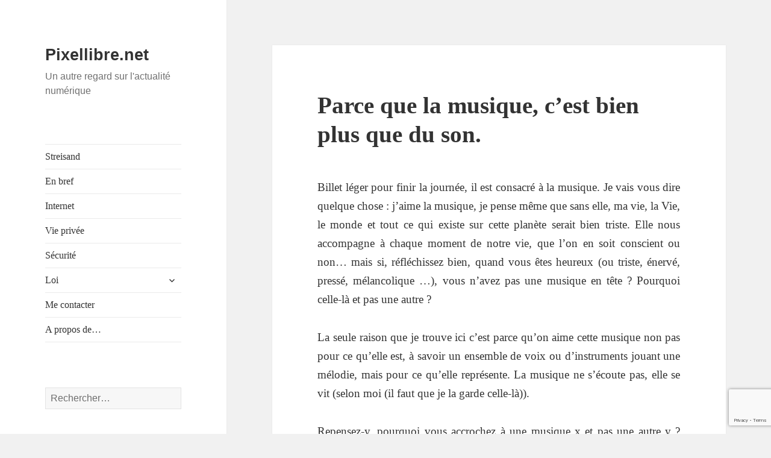

--- FILE ---
content_type: text/html; charset=UTF-8
request_url: https://pixellibre.net/2011/10/parce-que-la-musique-cest-bien-plus-que-du-son/
body_size: 13048
content:
<!DOCTYPE html>
<html lang="fr-FR" class="no-js">
<head>
	<meta charset="UTF-8">
	<meta name="viewport" content="width=device-width, initial-scale=1.0">
	<link rel="profile" href="https://gmpg.org/xfn/11">
	<link rel="pingback" href="https://pixellibre.net/xmlrpc.php">
	<script>(function(html){html.className = html.className.replace(/\bno-js\b/,'js')})(document.documentElement);</script>
<title>Parce que la musique, c&rsquo;est bien plus que du son. &#8211; Pixellibre.net</title>
<meta name='robots' content='max-image-preview:large' />
<link rel="alternate" type="application/rss+xml" title="Pixellibre.net &raquo; Flux" href="https://pixellibre.net/feed/" />
<link rel="alternate" type="application/rss+xml" title="Pixellibre.net &raquo; Flux des commentaires" href="https://pixellibre.net/comments/feed/" />
<link rel="alternate" type="application/rss+xml" title="Pixellibre.net &raquo; Parce que la musique, c&rsquo;est bien plus que du son. Flux des commentaires" href="https://pixellibre.net/2011/10/parce-que-la-musique-cest-bien-plus-que-du-son/feed/" />
<link rel="alternate" title="oEmbed (JSON)" type="application/json+oembed" href="https://pixellibre.net/wp-json/oembed/1.0/embed?url=https%3A%2F%2Fpixellibre.net%2F2011%2F10%2Fparce-que-la-musique-cest-bien-plus-que-du-son%2F" />
<link rel="alternate" title="oEmbed (XML)" type="text/xml+oembed" href="https://pixellibre.net/wp-json/oembed/1.0/embed?url=https%3A%2F%2Fpixellibre.net%2F2011%2F10%2Fparce-que-la-musique-cest-bien-plus-que-du-son%2F&#038;format=xml" />
<style id='wp-img-auto-sizes-contain-inline-css'>
img:is([sizes=auto i],[sizes^="auto," i]){contain-intrinsic-size:3000px 1500px}
/*# sourceURL=wp-img-auto-sizes-contain-inline-css */
</style>
<style id='wp-block-library-inline-css'>
:root{--wp-block-synced-color:#7a00df;--wp-block-synced-color--rgb:122,0,223;--wp-bound-block-color:var(--wp-block-synced-color);--wp-editor-canvas-background:#ddd;--wp-admin-theme-color:#007cba;--wp-admin-theme-color--rgb:0,124,186;--wp-admin-theme-color-darker-10:#006ba1;--wp-admin-theme-color-darker-10--rgb:0,107,160.5;--wp-admin-theme-color-darker-20:#005a87;--wp-admin-theme-color-darker-20--rgb:0,90,135;--wp-admin-border-width-focus:2px}@media (min-resolution:192dpi){:root{--wp-admin-border-width-focus:1.5px}}.wp-element-button{cursor:pointer}:root .has-very-light-gray-background-color{background-color:#eee}:root .has-very-dark-gray-background-color{background-color:#313131}:root .has-very-light-gray-color{color:#eee}:root .has-very-dark-gray-color{color:#313131}:root .has-vivid-green-cyan-to-vivid-cyan-blue-gradient-background{background:linear-gradient(135deg,#00d084,#0693e3)}:root .has-purple-crush-gradient-background{background:linear-gradient(135deg,#34e2e4,#4721fb 50%,#ab1dfe)}:root .has-hazy-dawn-gradient-background{background:linear-gradient(135deg,#faaca8,#dad0ec)}:root .has-subdued-olive-gradient-background{background:linear-gradient(135deg,#fafae1,#67a671)}:root .has-atomic-cream-gradient-background{background:linear-gradient(135deg,#fdd79a,#004a59)}:root .has-nightshade-gradient-background{background:linear-gradient(135deg,#330968,#31cdcf)}:root .has-midnight-gradient-background{background:linear-gradient(135deg,#020381,#2874fc)}:root{--wp--preset--font-size--normal:16px;--wp--preset--font-size--huge:42px}.has-regular-font-size{font-size:1em}.has-larger-font-size{font-size:2.625em}.has-normal-font-size{font-size:var(--wp--preset--font-size--normal)}.has-huge-font-size{font-size:var(--wp--preset--font-size--huge)}.has-text-align-center{text-align:center}.has-text-align-left{text-align:left}.has-text-align-right{text-align:right}.has-fit-text{white-space:nowrap!important}#end-resizable-editor-section{display:none}.aligncenter{clear:both}.items-justified-left{justify-content:flex-start}.items-justified-center{justify-content:center}.items-justified-right{justify-content:flex-end}.items-justified-space-between{justify-content:space-between}.screen-reader-text{border:0;clip-path:inset(50%);height:1px;margin:-1px;overflow:hidden;padding:0;position:absolute;width:1px;word-wrap:normal!important}.screen-reader-text:focus{background-color:#ddd;clip-path:none;color:#444;display:block;font-size:1em;height:auto;left:5px;line-height:normal;padding:15px 23px 14px;text-decoration:none;top:5px;width:auto;z-index:100000}html :where(.has-border-color){border-style:solid}html :where([style*=border-top-color]){border-top-style:solid}html :where([style*=border-right-color]){border-right-style:solid}html :where([style*=border-bottom-color]){border-bottom-style:solid}html :where([style*=border-left-color]){border-left-style:solid}html :where([style*=border-width]){border-style:solid}html :where([style*=border-top-width]){border-top-style:solid}html :where([style*=border-right-width]){border-right-style:solid}html :where([style*=border-bottom-width]){border-bottom-style:solid}html :where([style*=border-left-width]){border-left-style:solid}html :where(img[class*=wp-image-]){height:auto;max-width:100%}:where(figure){margin:0 0 1em}html :where(.is-position-sticky){--wp-admin--admin-bar--position-offset:var(--wp-admin--admin-bar--height,0px)}@media screen and (max-width:600px){html :where(.is-position-sticky){--wp-admin--admin-bar--position-offset:0px}}

/*# sourceURL=wp-block-library-inline-css */
</style><style id='global-styles-inline-css'>
:root{--wp--preset--aspect-ratio--square: 1;--wp--preset--aspect-ratio--4-3: 4/3;--wp--preset--aspect-ratio--3-4: 3/4;--wp--preset--aspect-ratio--3-2: 3/2;--wp--preset--aspect-ratio--2-3: 2/3;--wp--preset--aspect-ratio--16-9: 16/9;--wp--preset--aspect-ratio--9-16: 9/16;--wp--preset--color--black: #000000;--wp--preset--color--cyan-bluish-gray: #abb8c3;--wp--preset--color--white: #fff;--wp--preset--color--pale-pink: #f78da7;--wp--preset--color--vivid-red: #cf2e2e;--wp--preset--color--luminous-vivid-orange: #ff6900;--wp--preset--color--luminous-vivid-amber: #fcb900;--wp--preset--color--light-green-cyan: #7bdcb5;--wp--preset--color--vivid-green-cyan: #00d084;--wp--preset--color--pale-cyan-blue: #8ed1fc;--wp--preset--color--vivid-cyan-blue: #0693e3;--wp--preset--color--vivid-purple: #9b51e0;--wp--preset--color--dark-gray: #111;--wp--preset--color--light-gray: #f1f1f1;--wp--preset--color--yellow: #f4ca16;--wp--preset--color--dark-brown: #352712;--wp--preset--color--medium-pink: #e53b51;--wp--preset--color--light-pink: #ffe5d1;--wp--preset--color--dark-purple: #2e2256;--wp--preset--color--purple: #674970;--wp--preset--color--blue-gray: #22313f;--wp--preset--color--bright-blue: #55c3dc;--wp--preset--color--light-blue: #e9f2f9;--wp--preset--gradient--vivid-cyan-blue-to-vivid-purple: linear-gradient(135deg,rgb(6,147,227) 0%,rgb(155,81,224) 100%);--wp--preset--gradient--light-green-cyan-to-vivid-green-cyan: linear-gradient(135deg,rgb(122,220,180) 0%,rgb(0,208,130) 100%);--wp--preset--gradient--luminous-vivid-amber-to-luminous-vivid-orange: linear-gradient(135deg,rgb(252,185,0) 0%,rgb(255,105,0) 100%);--wp--preset--gradient--luminous-vivid-orange-to-vivid-red: linear-gradient(135deg,rgb(255,105,0) 0%,rgb(207,46,46) 100%);--wp--preset--gradient--very-light-gray-to-cyan-bluish-gray: linear-gradient(135deg,rgb(238,238,238) 0%,rgb(169,184,195) 100%);--wp--preset--gradient--cool-to-warm-spectrum: linear-gradient(135deg,rgb(74,234,220) 0%,rgb(151,120,209) 20%,rgb(207,42,186) 40%,rgb(238,44,130) 60%,rgb(251,105,98) 80%,rgb(254,248,76) 100%);--wp--preset--gradient--blush-light-purple: linear-gradient(135deg,rgb(255,206,236) 0%,rgb(152,150,240) 100%);--wp--preset--gradient--blush-bordeaux: linear-gradient(135deg,rgb(254,205,165) 0%,rgb(254,45,45) 50%,rgb(107,0,62) 100%);--wp--preset--gradient--luminous-dusk: linear-gradient(135deg,rgb(255,203,112) 0%,rgb(199,81,192) 50%,rgb(65,88,208) 100%);--wp--preset--gradient--pale-ocean: linear-gradient(135deg,rgb(255,245,203) 0%,rgb(182,227,212) 50%,rgb(51,167,181) 100%);--wp--preset--gradient--electric-grass: linear-gradient(135deg,rgb(202,248,128) 0%,rgb(113,206,126) 100%);--wp--preset--gradient--midnight: linear-gradient(135deg,rgb(2,3,129) 0%,rgb(40,116,252) 100%);--wp--preset--gradient--dark-gray-gradient-gradient: linear-gradient(90deg, rgba(17,17,17,1) 0%, rgba(42,42,42,1) 100%);--wp--preset--gradient--light-gray-gradient: linear-gradient(90deg, rgba(241,241,241,1) 0%, rgba(215,215,215,1) 100%);--wp--preset--gradient--white-gradient: linear-gradient(90deg, rgba(255,255,255,1) 0%, rgba(230,230,230,1) 100%);--wp--preset--gradient--yellow-gradient: linear-gradient(90deg, rgba(244,202,22,1) 0%, rgba(205,168,10,1) 100%);--wp--preset--gradient--dark-brown-gradient: linear-gradient(90deg, rgba(53,39,18,1) 0%, rgba(91,67,31,1) 100%);--wp--preset--gradient--medium-pink-gradient: linear-gradient(90deg, rgba(229,59,81,1) 0%, rgba(209,28,51,1) 100%);--wp--preset--gradient--light-pink-gradient: linear-gradient(90deg, rgba(255,229,209,1) 0%, rgba(255,200,158,1) 100%);--wp--preset--gradient--dark-purple-gradient: linear-gradient(90deg, rgba(46,34,86,1) 0%, rgba(66,48,123,1) 100%);--wp--preset--gradient--purple-gradient: linear-gradient(90deg, rgba(103,73,112,1) 0%, rgba(131,93,143,1) 100%);--wp--preset--gradient--blue-gray-gradient: linear-gradient(90deg, rgba(34,49,63,1) 0%, rgba(52,75,96,1) 100%);--wp--preset--gradient--bright-blue-gradient: linear-gradient(90deg, rgba(85,195,220,1) 0%, rgba(43,180,211,1) 100%);--wp--preset--gradient--light-blue-gradient: linear-gradient(90deg, rgba(233,242,249,1) 0%, rgba(193,218,238,1) 100%);--wp--preset--font-size--small: 13px;--wp--preset--font-size--medium: 20px;--wp--preset--font-size--large: 36px;--wp--preset--font-size--x-large: 42px;--wp--preset--spacing--20: 0.44rem;--wp--preset--spacing--30: 0.67rem;--wp--preset--spacing--40: 1rem;--wp--preset--spacing--50: 1.5rem;--wp--preset--spacing--60: 2.25rem;--wp--preset--spacing--70: 3.38rem;--wp--preset--spacing--80: 5.06rem;--wp--preset--shadow--natural: 6px 6px 9px rgba(0, 0, 0, 0.2);--wp--preset--shadow--deep: 12px 12px 50px rgba(0, 0, 0, 0.4);--wp--preset--shadow--sharp: 6px 6px 0px rgba(0, 0, 0, 0.2);--wp--preset--shadow--outlined: 6px 6px 0px -3px rgb(255, 255, 255), 6px 6px rgb(0, 0, 0);--wp--preset--shadow--crisp: 6px 6px 0px rgb(0, 0, 0);}:where(.is-layout-flex){gap: 0.5em;}:where(.is-layout-grid){gap: 0.5em;}body .is-layout-flex{display: flex;}.is-layout-flex{flex-wrap: wrap;align-items: center;}.is-layout-flex > :is(*, div){margin: 0;}body .is-layout-grid{display: grid;}.is-layout-grid > :is(*, div){margin: 0;}:where(.wp-block-columns.is-layout-flex){gap: 2em;}:where(.wp-block-columns.is-layout-grid){gap: 2em;}:where(.wp-block-post-template.is-layout-flex){gap: 1.25em;}:where(.wp-block-post-template.is-layout-grid){gap: 1.25em;}.has-black-color{color: var(--wp--preset--color--black) !important;}.has-cyan-bluish-gray-color{color: var(--wp--preset--color--cyan-bluish-gray) !important;}.has-white-color{color: var(--wp--preset--color--white) !important;}.has-pale-pink-color{color: var(--wp--preset--color--pale-pink) !important;}.has-vivid-red-color{color: var(--wp--preset--color--vivid-red) !important;}.has-luminous-vivid-orange-color{color: var(--wp--preset--color--luminous-vivid-orange) !important;}.has-luminous-vivid-amber-color{color: var(--wp--preset--color--luminous-vivid-amber) !important;}.has-light-green-cyan-color{color: var(--wp--preset--color--light-green-cyan) !important;}.has-vivid-green-cyan-color{color: var(--wp--preset--color--vivid-green-cyan) !important;}.has-pale-cyan-blue-color{color: var(--wp--preset--color--pale-cyan-blue) !important;}.has-vivid-cyan-blue-color{color: var(--wp--preset--color--vivid-cyan-blue) !important;}.has-vivid-purple-color{color: var(--wp--preset--color--vivid-purple) !important;}.has-black-background-color{background-color: var(--wp--preset--color--black) !important;}.has-cyan-bluish-gray-background-color{background-color: var(--wp--preset--color--cyan-bluish-gray) !important;}.has-white-background-color{background-color: var(--wp--preset--color--white) !important;}.has-pale-pink-background-color{background-color: var(--wp--preset--color--pale-pink) !important;}.has-vivid-red-background-color{background-color: var(--wp--preset--color--vivid-red) !important;}.has-luminous-vivid-orange-background-color{background-color: var(--wp--preset--color--luminous-vivid-orange) !important;}.has-luminous-vivid-amber-background-color{background-color: var(--wp--preset--color--luminous-vivid-amber) !important;}.has-light-green-cyan-background-color{background-color: var(--wp--preset--color--light-green-cyan) !important;}.has-vivid-green-cyan-background-color{background-color: var(--wp--preset--color--vivid-green-cyan) !important;}.has-pale-cyan-blue-background-color{background-color: var(--wp--preset--color--pale-cyan-blue) !important;}.has-vivid-cyan-blue-background-color{background-color: var(--wp--preset--color--vivid-cyan-blue) !important;}.has-vivid-purple-background-color{background-color: var(--wp--preset--color--vivid-purple) !important;}.has-black-border-color{border-color: var(--wp--preset--color--black) !important;}.has-cyan-bluish-gray-border-color{border-color: var(--wp--preset--color--cyan-bluish-gray) !important;}.has-white-border-color{border-color: var(--wp--preset--color--white) !important;}.has-pale-pink-border-color{border-color: var(--wp--preset--color--pale-pink) !important;}.has-vivid-red-border-color{border-color: var(--wp--preset--color--vivid-red) !important;}.has-luminous-vivid-orange-border-color{border-color: var(--wp--preset--color--luminous-vivid-orange) !important;}.has-luminous-vivid-amber-border-color{border-color: var(--wp--preset--color--luminous-vivid-amber) !important;}.has-light-green-cyan-border-color{border-color: var(--wp--preset--color--light-green-cyan) !important;}.has-vivid-green-cyan-border-color{border-color: var(--wp--preset--color--vivid-green-cyan) !important;}.has-pale-cyan-blue-border-color{border-color: var(--wp--preset--color--pale-cyan-blue) !important;}.has-vivid-cyan-blue-border-color{border-color: var(--wp--preset--color--vivid-cyan-blue) !important;}.has-vivid-purple-border-color{border-color: var(--wp--preset--color--vivid-purple) !important;}.has-vivid-cyan-blue-to-vivid-purple-gradient-background{background: var(--wp--preset--gradient--vivid-cyan-blue-to-vivid-purple) !important;}.has-light-green-cyan-to-vivid-green-cyan-gradient-background{background: var(--wp--preset--gradient--light-green-cyan-to-vivid-green-cyan) !important;}.has-luminous-vivid-amber-to-luminous-vivid-orange-gradient-background{background: var(--wp--preset--gradient--luminous-vivid-amber-to-luminous-vivid-orange) !important;}.has-luminous-vivid-orange-to-vivid-red-gradient-background{background: var(--wp--preset--gradient--luminous-vivid-orange-to-vivid-red) !important;}.has-very-light-gray-to-cyan-bluish-gray-gradient-background{background: var(--wp--preset--gradient--very-light-gray-to-cyan-bluish-gray) !important;}.has-cool-to-warm-spectrum-gradient-background{background: var(--wp--preset--gradient--cool-to-warm-spectrum) !important;}.has-blush-light-purple-gradient-background{background: var(--wp--preset--gradient--blush-light-purple) !important;}.has-blush-bordeaux-gradient-background{background: var(--wp--preset--gradient--blush-bordeaux) !important;}.has-luminous-dusk-gradient-background{background: var(--wp--preset--gradient--luminous-dusk) !important;}.has-pale-ocean-gradient-background{background: var(--wp--preset--gradient--pale-ocean) !important;}.has-electric-grass-gradient-background{background: var(--wp--preset--gradient--electric-grass) !important;}.has-midnight-gradient-background{background: var(--wp--preset--gradient--midnight) !important;}.has-small-font-size{font-size: var(--wp--preset--font-size--small) !important;}.has-medium-font-size{font-size: var(--wp--preset--font-size--medium) !important;}.has-large-font-size{font-size: var(--wp--preset--font-size--large) !important;}.has-x-large-font-size{font-size: var(--wp--preset--font-size--x-large) !important;}
/*# sourceURL=global-styles-inline-css */
</style>

<style id='classic-theme-styles-inline-css'>
/*! This file is auto-generated */
.wp-block-button__link{color:#fff;background-color:#32373c;border-radius:9999px;box-shadow:none;text-decoration:none;padding:calc(.667em + 2px) calc(1.333em + 2px);font-size:1.125em}.wp-block-file__button{background:#32373c;color:#fff;text-decoration:none}
/*# sourceURL=/wp-includes/css/classic-themes.min.css */
</style>
<link rel='stylesheet' id='wpo_min-header-0-css' href='https://pixellibre.net/wp-content/cache/wpo-minify/1764783634/assets/wpo-minify-header-f60c0feb.min.css' media='all' />
<link rel='stylesheet' id='genericons-css' href='https://pixellibre.net/wp-content/themes/twentyfifteen/genericons/genericons.css' media='all' />
<link rel='stylesheet' id='wpo_min-header-2-css' href='https://pixellibre.net/wp-content/cache/wpo-minify/1764783634/assets/wpo-minify-header-b0bc1ee2.min.css' media='all' />
<script src="https://pixellibre.net/wp-content/cache/wpo-minify/1764783634/assets/wpo-minify-header-7bbe0e40.min.js" id="wpo_min-header-0-js"></script>
<script id="wpo_min-header-1-js-extra">
var screenReaderText = {"expand":"\u003Cspan class=\"screen-reader-text\"\u003Eouvrir le sous-menu\u003C/span\u003E","collapse":"\u003Cspan class=\"screen-reader-text\"\u003Efermer le sous-menu\u003C/span\u003E"};
//# sourceURL=wpo_min-header-1-js-extra
</script>
<script src="https://pixellibre.net/wp-content/cache/wpo-minify/1764783634/assets/wpo-minify-header-0ef30d08.min.js" id="wpo_min-header-1-js" defer data-wp-strategy="defer"></script>
<link rel="https://api.w.org/" href="https://pixellibre.net/wp-json/" /><link rel="alternate" title="JSON" type="application/json" href="https://pixellibre.net/wp-json/wp/v2/posts/617" /><link rel="EditURI" type="application/rsd+xml" title="RSD" href="https://pixellibre.net/xmlrpc.php?rsd" />
<link rel="canonical" href="https://pixellibre.net/2011/10/parce-que-la-musique-cest-bien-plus-que-du-son/" />
<meta name="detectify-verification" content="f5bd4e0ce3e66f3f1af1217b890fecbb"/>
<style data-context="foundation-flickity-css">/*! Flickity v2.0.2
http://flickity.metafizzy.co
---------------------------------------------- */.flickity-enabled{position:relative}.flickity-enabled:focus{outline:0}.flickity-viewport{overflow:hidden;position:relative;height:100%}.flickity-slider{position:absolute;width:100%;height:100%}.flickity-enabled.is-draggable{-webkit-tap-highlight-color:transparent;tap-highlight-color:transparent;-webkit-user-select:none;-moz-user-select:none;-ms-user-select:none;user-select:none}.flickity-enabled.is-draggable .flickity-viewport{cursor:move;cursor:-webkit-grab;cursor:grab}.flickity-enabled.is-draggable .flickity-viewport.is-pointer-down{cursor:-webkit-grabbing;cursor:grabbing}.flickity-prev-next-button{position:absolute;top:50%;width:44px;height:44px;border:none;border-radius:50%;background:#fff;background:hsla(0,0%,100%,.75);cursor:pointer;-webkit-transform:translateY(-50%);transform:translateY(-50%)}.flickity-prev-next-button:hover{background:#fff}.flickity-prev-next-button:focus{outline:0;box-shadow:0 0 0 5px #09f}.flickity-prev-next-button:active{opacity:.6}.flickity-prev-next-button.previous{left:10px}.flickity-prev-next-button.next{right:10px}.flickity-rtl .flickity-prev-next-button.previous{left:auto;right:10px}.flickity-rtl .flickity-prev-next-button.next{right:auto;left:10px}.flickity-prev-next-button:disabled{opacity:.3;cursor:auto}.flickity-prev-next-button svg{position:absolute;left:20%;top:20%;width:60%;height:60%}.flickity-prev-next-button .arrow{fill:#333}.flickity-page-dots{position:absolute;width:100%;bottom:-25px;padding:0;margin:0;list-style:none;text-align:center;line-height:1}.flickity-rtl .flickity-page-dots{direction:rtl}.flickity-page-dots .dot{display:inline-block;width:10px;height:10px;margin:0 8px;background:#333;border-radius:50%;opacity:.25;cursor:pointer}.flickity-page-dots .dot.is-selected{opacity:1}</style><style data-context="foundation-slideout-css">.slideout-menu{position:fixed;left:0;top:0;bottom:0;right:auto;z-index:0;width:256px;overflow-y:auto;-webkit-overflow-scrolling:touch;display:none}.slideout-menu.pushit-right{left:auto;right:0}.slideout-panel{position:relative;z-index:1;will-change:transform}.slideout-open,.slideout-open .slideout-panel,.slideout-open body{overflow:hidden}.slideout-open .slideout-menu{display:block}.pushit{display:none}</style><style>.recentcomments a{display:inline !important;padding:0 !important;margin:0 !important;}</style><link rel="icon" href="https://pixellibre.net/wp-content/uploads/2016/08/cropped-oeil-horus-32x32.jpg" sizes="32x32" />
<link rel="icon" href="https://pixellibre.net/wp-content/uploads/2016/08/cropped-oeil-horus-192x192.jpg" sizes="192x192" />
<link rel="apple-touch-icon" href="https://pixellibre.net/wp-content/uploads/2016/08/cropped-oeil-horus-180x180.jpg" />
<meta name="msapplication-TileImage" content="https://pixellibre.net/wp-content/uploads/2016/08/cropped-oeil-horus-270x270.jpg" />
<style>.ios7.web-app-mode.has-fixed header{ background-color: rgba(45,53,63,.88);}</style></head>

<body data-rsssl=1 class="wp-singular post-template-default single single-post postid-617 single-format-standard wp-embed-responsive wp-theme-twentyfifteen">
<div id="page" class="hfeed site">
	<a class="skip-link screen-reader-text" href="#content">
		Aller au contenu	</a>

	<div id="sidebar" class="sidebar">
		<header id="masthead" class="site-header">
			<div class="site-branding">
										<p class="site-title"><a href="https://pixellibre.net/" rel="home" >Pixellibre.net</a></p>
												<p class="site-description">Un autre regard sur l&#039;actualité numérique</p>
										<button class="secondary-toggle">Menu et widgets</button>
			</div><!-- .site-branding -->
		</header><!-- .site-header -->

			<div id="secondary" class="secondary">

					<nav id="site-navigation" class="main-navigation">
				<div class="menu-categories-container"><ul id="menu-categories" class="nav-menu"><li id="menu-item-3083" class="menu-item menu-item-type-post_type menu-item-object-page menu-item-3083"><a href="https://pixellibre.net/streisand/">Streisand</a></li>
<li id="menu-item-2629" class="menu-item menu-item-type-taxonomy menu-item-object-category menu-item-2629"><a href="https://pixellibre.net/category/perso/en-bref/">En bref</a></li>
<li id="menu-item-2624" class="menu-item menu-item-type-taxonomy menu-item-object-category menu-item-2624"><a href="https://pixellibre.net/category/internet/">Internet</a></li>
<li id="menu-item-2625" class="menu-item menu-item-type-taxonomy menu-item-object-category menu-item-2625"><a href="https://pixellibre.net/category/internet/vie-privee/">Vie privée</a></li>
<li id="menu-item-2632" class="menu-item menu-item-type-taxonomy menu-item-object-category menu-item-2632"><a href="https://pixellibre.net/category/hacking/securite/">Sécurité</a></li>
<li id="menu-item-2627" class="menu-item menu-item-type-taxonomy menu-item-object-category menu-item-has-children menu-item-2627"><a href="https://pixellibre.net/category/politique/loi/">Loi</a>
<ul class="sub-menu">
	<li id="menu-item-2628" class="menu-item menu-item-type-taxonomy menu-item-object-category menu-item-2628"><a href="https://pixellibre.net/category/politique/loi/pjl-renseignement/">PJL Renseignement</a></li>
	<li id="menu-item-2630" class="menu-item menu-item-type-taxonomy menu-item-object-category menu-item-2630"><a href="https://pixellibre.net/category/politique/loi/acta/">ACTA</a></li>
	<li id="menu-item-2631" class="menu-item menu-item-type-taxonomy menu-item-object-category menu-item-2631"><a href="https://pixellibre.net/category/politique/loi/pjlnumerique-politique/">PJLNUmerique</a></li>
</ul>
</li>
<li id="menu-item-3084" class="menu-item menu-item-type-post_type menu-item-object-page menu-item-3084"><a href="https://pixellibre.net/me-contacter/">Me contacter</a></li>
<li id="menu-item-3085" class="menu-item menu-item-type-post_type menu-item-object-page menu-item-3085"><a href="https://pixellibre.net/about-me/">A propos de&#8230;</a></li>
</ul></div>			</nav><!-- .main-navigation -->
		
		
					<div id="widget-area" class="widget-area" role="complementary">
				<aside id="search-5" class="widget widget_search"><form role="search" method="get" class="search-form" action="https://pixellibre.net/">
				<label>
					<span class="screen-reader-text">Rechercher :</span>
					<input type="search" class="search-field" placeholder="Rechercher…" value="" name="s" />
				</label>
				<input type="submit" class="search-submit screen-reader-text" value="Rechercher" />
			</form></aside><aside id="text-5" class="widget widget_text"><h2 class="widget-title">Ailleurs sur la toile</h2>			<div class="textwidget"><p style="text-align:center;"> <a href="https://twitter.com/Numendil" target=_blank /><img src="/wp-content/uploads/2017/10/icon-twitter.png"></a>

<a href="https://pixellibre.net/feed/" target=_blank><img src="/wp-content/uploads/2020/06/rss-icon.jpg" alt="Ajouter ce blog à votre lecteur RSS" /></a>

<a href="https://www.facebook.com/pixellibre" target=_blank><img src="/wp-content/uploads/2017/10/icon-facebook.png" alt="Ajouter ce blog à vos groupes Facebook" /></a><br><br>

<u><b>NB</u></b>: Ceci est un blog personnel, en <b>aucun cas</b> ce blog est le reflet d'une autre pensée que la mienne. Ni celle du Parti Pirate, ni des chats, ni des poulpes, ni d'un autre groupe...</p>

<p style="text-align:center;">Bon, ok pour les chats.</p>

</div>
		</aside>
		<aside id="recent-posts-3" class="widget widget_recent_entries">
		<h2 class="widget-title">Les derniers articles</h2><nav aria-label="Les derniers articles">
		<ul>
											<li>
					<a href="https://pixellibre.net/2025/06/interdire-les-reseaux-sociaux-pour-les-personnes-de-moins-de-15-ans-bonne-idee/">Interdire les réseaux sociaux pour les personnes de moins de 15 ans, bonne idée ?</a>
									</li>
											<li>
					<a href="https://pixellibre.net/2025/06/le-foot-retailleau-et-la-reconnaissance-faciale/">Le foot, Retailleau et la reconnaissance faciale</a>
									</li>
											<li>
					<a href="https://pixellibre.net/2022/04/lettre-ouverte-au-candidat-emmanuel-macron/">Lettre ouverte au Candidat Emmanuel Macron</a>
									</li>
											<li>
					<a href="https://pixellibre.net/2021/11/comme-une-vieille-odeur-de-pourris-au-royaume-de-la-surveillance-a-la-francaise/">Comme une vieille odeur de pourris au royaume de la surveillance à la française.</a>
									</li>
											<li>
					<a href="https://pixellibre.net/2021/04/cookie-wall-quand-vont-ils-arreter-de-nous-prendre-pour-des-abrutis/">Cookie wall : quand vont-ils arrêter de nous prendre pour des abrutis ?</a>
									</li>
					</ul>

		</nav></aside><aside id="tag_cloud-3" class="widget widget_tag_cloud"><h2 class="widget-title">Dans ton cloud</h2><nav aria-label="Dans ton cloud"><div class="tagcloud"><ul class='wp-tag-cloud' role='list'>
	<li><a href="https://pixellibre.net/tag/acta/" class="tag-cloud-link tag-link-22 tag-link-position-1" style="font-size: 12.300653594771pt;" aria-label="ACTA (8 éléments)">ACTA</a></li>
	<li><a href="https://pixellibre.net/tag/anonymous/" class="tag-cloud-link tag-link-11 tag-link-position-2" style="font-size: 12.300653594771pt;" aria-label="Anonymous (8 éléments)">Anonymous</a></li>
	<li><a href="https://pixellibre.net/tag/blockchain/" class="tag-cloud-link tag-link-179 tag-link-position-3" style="font-size: 9.0980392156863pt;" aria-label="Blockchain (3 éléments)">Blockchain</a></li>
	<li><a href="https://pixellibre.net/tag/blog/" class="tag-cloud-link tag-link-18 tag-link-position-4" style="font-size: 12.758169934641pt;" aria-label="blog (9 éléments)">blog</a></li>
	<li><a href="https://pixellibre.net/tag/botzaris36/" class="tag-cloud-link tag-link-89 tag-link-position-5" style="font-size: 9.0980392156863pt;" aria-label="Botzaris36 (3 éléments)">Botzaris36</a></li>
	<li><a href="https://pixellibre.net/tag/censure/" class="tag-cloud-link tag-link-44 tag-link-position-6" style="font-size: 14.588235294118pt;" aria-label="Censure (15 éléments)">Censure</a></li>
	<li><a href="https://pixellibre.net/tag/divers/" class="tag-cloud-link tag-link-4 tag-link-position-7" style="font-size: 13.490196078431pt;" aria-label="Divers (11 éléments)">Divers</a></li>
	<li><a href="https://pixellibre.net/tag/donnees-personnelles/" class="tag-cloud-link tag-link-173 tag-link-position-8" style="font-size: 10.013071895425pt;" aria-label="Données personnelles (4 éléments)">Données personnelles</a></li>
	<li><a href="https://pixellibre.net/tag/dpi/" class="tag-cloud-link tag-link-108 tag-link-position-9" style="font-size: 10.745098039216pt;" aria-label="DPI (5 éléments)">DPI</a></li>
	<li><a href="https://pixellibre.net/tag/democratie/" class="tag-cloud-link tag-link-92 tag-link-position-10" style="font-size: 11.385620915033pt;" aria-label="Démocratie (6 éléments)">Démocratie</a></li>
	<li><a href="https://pixellibre.net/tag/egalite/" class="tag-cloud-link tag-link-55 tag-link-position-11" style="font-size: 14.862745098039pt;" aria-label="Egalité (16 éléments)">Egalité</a></li>
	<li><a href="https://pixellibre.net/tag/en-bref/" class="tag-cloud-link tag-link-134 tag-link-position-12" style="font-size: 11.843137254902pt;" aria-label="En bref (7 éléments)">En bref</a></li>
	<li><a href="https://pixellibre.net/tag/fail/" class="tag-cloud-link tag-link-38 tag-link-position-13" style="font-size: 16.235294117647pt;" aria-label="Fail (23 éléments)">Fail</a></li>
	<li><a href="https://pixellibre.net/tag/filtrage/" class="tag-cloud-link tag-link-34 tag-link-position-14" style="font-size: 14.40522875817pt;" aria-label="Filtrage (14 éléments)">Filtrage</a></li>
	<li><a href="https://pixellibre.net/tag/formation/" class="tag-cloud-link tag-link-106 tag-link-position-15" style="font-size: 9.0980392156863pt;" aria-label="Formation (3 éléments)">Formation</a></li>
	<li><a href="https://pixellibre.net/tag/for-the-lulz/" class="tag-cloud-link tag-link-86 tag-link-position-16" style="font-size: 12.300653594771pt;" aria-label="for the Lulz (8 éléments)">for the Lulz</a></li>
	<li><a href="https://pixellibre.net/tag/fraternite/" class="tag-cloud-link tag-link-56 tag-link-position-17" style="font-size: 13.490196078431pt;" aria-label="Fraternité (11 éléments)">Fraternité</a></li>
	<li><a href="https://pixellibre.net/tag/hacking/" class="tag-cloud-link tag-link-147 tag-link-position-18" style="font-size: 16.052287581699pt;" aria-label="Hacking (22 éléments)">Hacking</a></li>
	<li><a href="https://pixellibre.net/tag/hacktivisme/" class="tag-cloud-link tag-link-81 tag-link-position-19" style="font-size: 11.385620915033pt;" aria-label="Hacktivisme (6 éléments)">Hacktivisme</a></li>
	<li><a href="https://pixellibre.net/tag/hadopi-2/" class="tag-cloud-link tag-link-13 tag-link-position-20" style="font-size: 15.503267973856pt;" aria-label="Hadopi (19 éléments)">Hadopi</a></li>
	<li><a href="https://pixellibre.net/tag/indignez-vous/" class="tag-cloud-link tag-link-52 tag-link-position-21" style="font-size: 13.490196078431pt;" aria-label="Indignez-vous! (11 éléments)">Indignez-vous!</a></li>
	<li><a href="https://pixellibre.net/tag/insolite/" class="tag-cloud-link tag-link-138 tag-link-position-22" style="font-size: 11.385620915033pt;" aria-label="Insolite (6 éléments)">Insolite</a></li>
	<li><a href="https://pixellibre.net/tag/internet/" class="tag-cloud-link tag-link-136 tag-link-position-23" style="font-size: 22pt;" aria-label="Internet (101 éléments)">Internet</a></li>
	<li><a href="https://pixellibre.net/tag/internet-civilise/" class="tag-cloud-link tag-link-14 tag-link-position-24" style="font-size: 10.745098039216pt;" aria-label="Internet Civilisé (5 éléments)">Internet Civilisé</a></li>
	<li><a href="https://pixellibre.net/tag/liberte/" class="tag-cloud-link tag-link-140 tag-link-position-25" style="font-size: 18.522875816993pt;" aria-label="Liberté (42 éléments)">Liberté</a></li>
	<li><a href="https://pixellibre.net/tag/liberte-dexpression/" class="tag-cloud-link tag-link-45 tag-link-position-26" style="font-size: 17.699346405229pt;" aria-label="Liberté d&#039;expression (34 éléments)">Liberté d&#039;expression</a></li>
	<li><a href="https://pixellibre.net/tag/loi/" class="tag-cloud-link tag-link-137 tag-link-position-27" style="font-size: 18.43137254902pt;" aria-label="Loi (41 éléments)">Loi</a></li>
	<li><a href="https://pixellibre.net/tag/loppsi/" class="tag-cloud-link tag-link-21 tag-link-position-28" style="font-size: 12.300653594771pt;" aria-label="LOPPSI (8 éléments)">LOPPSI</a></li>
	<li><a href="https://pixellibre.net/tag/mmm/" class="tag-cloud-link tag-link-15 tag-link-position-29" style="font-size: 8pt;" aria-label="MMM (2 éléments)">MMM</a></li>
	<li><a href="https://pixellibre.net/tag/neutralite/" class="tag-cloud-link tag-link-16 tag-link-position-30" style="font-size: 9.0980392156863pt;" aria-label="Neutralité (3 éléments)">Neutralité</a></li>
	<li><a href="https://pixellibre.net/tag/neutralite-du-net/" class="tag-cloud-link tag-link-60 tag-link-position-31" style="font-size: 14.862745098039pt;" aria-label="Neutralité du net (16 éléments)">Neutralité du net</a></li>
	<li><a href="https://pixellibre.net/tag/opsyria/" class="tag-cloud-link tag-link-149 tag-link-position-32" style="font-size: 10.745098039216pt;" aria-label="OpSyria (5 éléments)">OpSyria</a></li>
	<li><a href="https://pixellibre.net/tag/perso/" class="tag-cloud-link tag-link-148 tag-link-position-33" style="font-size: 18.705882352941pt;" aria-label="Perso (44 éléments)">Perso</a></li>
	<li><a href="https://pixellibre.net/tag/pjlnumerique/" class="tag-cloud-link tag-link-153 tag-link-position-34" style="font-size: 9.0980392156863pt;" aria-label="PJLNumerique (3 éléments)">PJLNumerique</a></li>
	<li><a href="https://pixellibre.net/tag/pjlrenseignement/" class="tag-cloud-link tag-link-130 tag-link-position-35" style="font-size: 16.418300653595pt;" aria-label="PJLRenseignement (24 éléments)">PJLRenseignement</a></li>
	<li><a href="https://pixellibre.net/tag/politique/" class="tag-cloud-link tag-link-143 tag-link-position-36" style="font-size: 19.803921568627pt;" aria-label="Politique (58 éléments)">Politique</a></li>
	<li><a href="https://pixellibre.net/tag/projet-de-loi-renseignement/" class="tag-cloud-link tag-link-131 tag-link-position-37" style="font-size: 13.124183006536pt;" aria-label="Projet de loi Renseignement (10 éléments)">Projet de loi Renseignement</a></li>
	<li><a href="https://pixellibre.net/tag/publicite/" class="tag-cloud-link tag-link-170 tag-link-position-38" style="font-size: 9.0980392156863pt;" aria-label="publicité (3 éléments)">publicité</a></li>
	<li><a href="https://pixellibre.net/tag/rgpd/" class="tag-cloud-link tag-link-174 tag-link-position-39" style="font-size: 13.124183006536pt;" aria-label="RGPD (10 éléments)">RGPD</a></li>
	<li><a href="https://pixellibre.net/tag/revolution/" class="tag-cloud-link tag-link-43 tag-link-position-40" style="font-size: 15.320261437908pt;" aria-label="Révolution (18 éléments)">Révolution</a></li>
	<li><a href="https://pixellibre.net/tag/sarkozy/" class="tag-cloud-link tag-link-26 tag-link-position-41" style="font-size: 10.013071895425pt;" aria-label="Sarkozy (4 éléments)">Sarkozy</a></li>
	<li><a href="https://pixellibre.net/tag/syrie/" class="tag-cloud-link tag-link-97 tag-link-position-42" style="font-size: 9.0980392156863pt;" aria-label="Syrie (3 éléments)">Syrie</a></li>
	<li><a href="https://pixellibre.net/tag/securite/" class="tag-cloud-link tag-link-39 tag-link-position-43" style="font-size: 18.156862745098pt;" aria-label="Sécurité (38 éléments)">Sécurité</a></li>
	<li><a href="https://pixellibre.net/tag/telechargement-illegal/" class="tag-cloud-link tag-link-35 tag-link-position-44" style="font-size: 10.013071895425pt;" aria-label="Téléchargement illégal (4 éléments)">Téléchargement illégal</a></li>
	<li><a href="https://pixellibre.net/tag/vie-privee/" class="tag-cloud-link tag-link-146 tag-link-position-45" style="font-size: 21.725490196078pt;" aria-label="Vie privée (94 éléments)">Vie privée</a></li>
</ul>
</div>
</nav></aside><aside id="recent-comments-3" class="widget widget_recent_comments"><h2 class="widget-title">Derniers commentaires</h2><nav aria-label="Derniers commentaires"><ul id="recentcomments"><li class="recentcomments"><span class="comment-author-link"><a href="https://pixellibre.net" class="url" rel="ugc">Num</a></span> dans <a href="https://pixellibre.net/2025/06/le-foot-retailleau-et-la-reconnaissance-faciale/#comment-320563">Le foot, Retailleau et la reconnaissance faciale</a></li><li class="recentcomments"><span class="comment-author-link">green</span> dans <a href="https://pixellibre.net/2025/06/le-foot-retailleau-et-la-reconnaissance-faciale/#comment-320545">Le foot, Retailleau et la reconnaissance faciale</a></li><li class="recentcomments"><span class="comment-author-link"><a href="https://framablog.org/2017/06/01/lettre-dinformation-n15-ete-2017/" class="url" rel="ugc external nofollow">Lettre d’information n°15 — Été 2017 &#8211; Framablog</a></span> dans <a href="https://pixellibre.net/2017/04/mastodon-quest-cest/#comment-308257">Mastodon, qu’est-ce que c’est ?</a></li><li class="recentcomments"><span class="comment-author-link"><a href="http://sascoet.mutu.fdn.fr" class="url" rel="ugc external nofollow">Stéphane Ascoët</a></span> dans <a href="https://pixellibre.net/2022/04/lettre-ouverte-au-candidat-emmanuel-macron/#comment-308115">Lettre ouverte au Candidat Emmanuel Macron</a></li><li class="recentcomments"><span class="comment-author-link"><a href="http://www.pearltrees.com/drone/privacy-id/id55426/item444566278" class="url" rel="ugc external nofollow">Privacy &amp; ID | Pearltrees</a></span> dans <a href="https://pixellibre.net/2017/10/publicite-ligne-episode-1-cest-quoi-publicite/#comment-303888">La publicité en ligne, épisode 1 : c’est quoi, la publicité ?</a></li></ul></nav></aside>			</div><!-- .widget-area -->
		
	</div><!-- .secondary -->

	</div><!-- .sidebar -->

	<div id="content" class="site-content">

	<div id="primary" class="content-area">
		<main id="main" class="site-main">

		
<article id="post-617" class="post-617 post type-post status-publish format-standard hentry category-uncategorized category-perso tag-divers">
	
	<header class="entry-header">
		<h1 class="entry-title">Parce que la musique, c&rsquo;est bien plus que du son.</h1>	</header><!-- .entry-header -->

	<div class="entry-content">
		<p style="text-align: justify;">Billet léger pour finir la journée, il est consacré à la musique. Je vais vous dire quelque chose : j’aime la musique, je pense même que sans elle, ma vie, la Vie, le monde et tout ce qui existe sur cette planète serait bien triste. Elle nous accompagne à chaque moment de notre vie, que l’on en soit conscient ou non… mais si, réfléchissez bien, quand vous êtes heureux (ou triste, énervé, pressé, mélancolique &#8230;), vous n’avez pas une musique en tête ? Pourquoi celle-là et pas une autre ?</p>
<p style="text-align: justify;">La seule raison que je trouve ici c’est parce qu’on aime cette musique non pas pour ce qu’elle est, à savoir un ensemble de voix ou d’instruments jouant une mélodie, mais pour ce qu’elle représente. La musique ne s’écoute pas, elle se vit (selon moi (il faut que je la garde celle-là)).</p>
<p style="text-align: justify;">Repensez-y, pourquoi vous accrochez à une musique x et pas une autre y ? Certains répondront « parce que c’est pas mon style de musique ». Personnellement, je n’aime pas le RAP et pourtant, j’adore quelques chansons dans ce style, pour les raisons ci-dessous.</p>
<p style="text-align: justify;">Le frisson. Allez, à cette heure tardive, on va se tutoyer ;). Le frisson donc…tu sais, ta musique démarre et d’un coup, tu prends une grosse claque. Sans explications, ton estomac se noue, un frisson démarre dans le bas de ton dos avant de se propager le long de tes bras. Au début, tu te demandes ce qu’il se passe et puis peu à peu, tu comprends que c’est la musique et à cet instant, tu n’as plus qu’une chose en tête : essayer de trouver une autre perle rare, faire que cette sensation se reproduise.</p>
<p style="text-align: justify;">Je suis comme ça, comme un drogué qui serait en manque, j’ai besoin de ma dose quotidienne de frissons et d’émotions que la musique me procure, elle exprime parfois ce que je n’arrive pas à exprimer, elle me motive ou m’apaise, me rend joyeux ou mélancolique, parfois même me fait verser quelques larmes…</p>
<p style="text-align: justify;">Et rigoles pas, je sais que t’es pareil ! Bref, la musique ne s’écoute pas, elle se vit et, personnellement, sans elle, non…je n’ose l’imaginer.</p>
	</div><!-- .entry-content -->

	
	<footer class="entry-footer">
		<span class="posted-on"><span class="screen-reader-text">Publié le </span><a href="https://pixellibre.net/2011/10/parce-que-la-musique-cest-bien-plus-que-du-son/" rel="bookmark"><time class="entry-date published" datetime="2011-10-19T23:20:30+01:00">19 octobre 2011</time><time class="updated" datetime="2012-09-01T11:40:33+01:00">1 septembre 2012</time></a></span><span class="byline"><span class="screen-reader-text">Auteur </span><span class="author vcard"><a class="url fn n" href="https://pixellibre.net/author/numendil/">Num</a></span></span><span class="cat-links"><span class="screen-reader-text">Catégories </span><a href="https://pixellibre.net/category/uncategorized/" rel="category tag">Divers</a>, <a href="https://pixellibre.net/category/perso/" rel="category tag">Perso</a></span><span class="tags-links"><span class="screen-reader-text">Mots-clés </span><a href="https://pixellibre.net/tag/divers/" rel="tag">Divers</a></span>			</footer><!-- .entry-footer -->

</article><!-- #post-617 -->

<div id="comments" class="comments-area">

			<h2 class="comments-title">
			7 réflexions au sujet de « Parce que la musique, c&rsquo;est bien plus que du son. »		</h2>

		
		<ol class="comment-list">
					<li id="comment-895" class="comment even thread-even depth-1 parent">
			<article id="div-comment-895" class="comment-body">
				<footer class="comment-meta">
					<div class="comment-author vcard">
						<img alt='' src='https://secure.gravatar.com/avatar/22753c47dff286e130843bdd652ba92e13e31dd01175b2da08f2f5f7c7173def?s=56&#038;d=mm&#038;r=g' srcset='https://secure.gravatar.com/avatar/22753c47dff286e130843bdd652ba92e13e31dd01175b2da08f2f5f7c7173def?s=112&#038;d=mm&#038;r=g 2x' class='avatar avatar-56 photo' height='56' width='56' decoding='async'/>						<b class="fn">Anieska</b> <span class="says">dit :</span>					</div><!-- .comment-author -->

					<div class="comment-metadata">
						<a href="https://pixellibre.net/2011/10/parce-que-la-musique-cest-bien-plus-que-du-son/#comment-895"><time datetime="2011-10-19T23:25:40+01:00">19 octobre 2011 à 23 h 25 min</time></a>					</div><!-- .comment-metadata -->

									</footer><!-- .comment-meta -->

				<div class="comment-content">
					<p>Superbe texte, forte émotion, beauté de la musique des mots. Merci</p>
				</div><!-- .comment-content -->

							</article><!-- .comment-body -->
		<ol class="children">
		<li id="comment-896" class="comment byuser comment-author-numendil bypostauthor odd alt depth-2">
			<article id="div-comment-896" class="comment-body">
				<footer class="comment-meta">
					<div class="comment-author vcard">
						<img alt='' src='https://secure.gravatar.com/avatar/57ea1c36c98ef9cde11f79cc7c1c0bb0d550187369ff254771a6a980f165b7b7?s=56&#038;d=mm&#038;r=g' srcset='https://secure.gravatar.com/avatar/57ea1c36c98ef9cde11f79cc7c1c0bb0d550187369ff254771a6a980f165b7b7?s=112&#038;d=mm&#038;r=g 2x' class='avatar avatar-56 photo' height='56' width='56' decoding='async'/>						<b class="fn"><a href="https://pixellibre.net" class="url" rel="ugc">Numendil</a></b> <span class="says">dit :</span>					</div><!-- .comment-author -->

					<div class="comment-metadata">
						<a href="https://pixellibre.net/2011/10/parce-que-la-musique-cest-bien-plus-que-du-son/#comment-896"><time datetime="2011-10-19T23:39:31+01:00">19 octobre 2011 à 23 h 39 min</time></a>					</div><!-- .comment-metadata -->

									</footer><!-- .comment-meta -->

				<div class="comment-content">
					<p>Merci 🙂</p>
				</div><!-- .comment-content -->

							</article><!-- .comment-body -->
		</li><!-- #comment-## -->
</ol><!-- .children -->
</li><!-- #comment-## -->
		<li id="comment-897" class="comment even thread-odd thread-alt depth-1">
			<article id="div-comment-897" class="comment-body">
				<footer class="comment-meta">
					<div class="comment-author vcard">
						<img alt='' src='https://secure.gravatar.com/avatar/e771f68d74813c2e58b9cb646136218a907327aafed624fe8d97cedb7072aeca?s=56&#038;d=mm&#038;r=g' srcset='https://secure.gravatar.com/avatar/e771f68d74813c2e58b9cb646136218a907327aafed624fe8d97cedb7072aeca?s=112&#038;d=mm&#038;r=g 2x' class='avatar avatar-56 photo' height='56' width='56' decoding='async'/>						<b class="fn">yuccaaa</b> <span class="says">dit :</span>					</div><!-- .comment-author -->

					<div class="comment-metadata">
						<a href="https://pixellibre.net/2011/10/parce-que-la-musique-cest-bien-plus-que-du-son/#comment-897"><time datetime="2011-10-20T01:03:10+01:00">20 octobre 2011 à 1 h 03 min</time></a>					</div><!-- .comment-metadata -->

									</footer><!-- .comment-meta -->

				<div class="comment-content">
					<p>tellement vrai que la musique se vie , quand tu assistes a un concert et que tu as cette sorte « d&rsquo;orgasme » à l&rsquo;écoute d&rsquo;une (ou plusieurs d&rsquo;ailleurs) chanson que tu aimes tant que tu es complètement enveloppé par celle ci !<br />
merci 🙂</p>
				</div><!-- .comment-content -->

							</article><!-- .comment-body -->
		</li><!-- #comment-## -->
		<li id="comment-1992" class="comment odd alt thread-even depth-1 parent">
			<article id="div-comment-1992" class="comment-body">
				<footer class="comment-meta">
					<div class="comment-author vcard">
						<img alt='' src='https://secure.gravatar.com/avatar/6bd4122534dd48b67d8bdee42a6d61e37472b1ce68d45a917e8ff379e8c27cf7?s=56&#038;d=mm&#038;r=g' srcset='https://secure.gravatar.com/avatar/6bd4122534dd48b67d8bdee42a6d61e37472b1ce68d45a917e8ff379e8c27cf7?s=112&#038;d=mm&#038;r=g 2x' class='avatar avatar-56 photo' height='56' width='56' loading='lazy' decoding='async'/>						<b class="fn"><a href="http://SiteWeb(facultatif)" class="url" rel="ugc external nofollow">Baronsed</a></b> <span class="says">dit :</span>					</div><!-- .comment-author -->

					<div class="comment-metadata">
						<a href="https://pixellibre.net/2011/10/parce-que-la-musique-cest-bien-plus-que-du-son/#comment-1992"><time datetime="2012-05-06T15:25:01+01:00">6 mai 2012 à 15 h 25 min</time></a>					</div><!-- .comment-metadata -->

									</footer><!-- .comment-meta -->

				<div class="comment-content">
					<p>Therion<br />
Dream Theater</p>
<p>« L&rsquo;utilisateur a supprimé cette vidéo », sinon.</p>
<p>[HS] je conseille de mettre des placeholder= » » à la place des value= » » dans les champs de commentaires, c&rsquo;est plus pratique.[/HS]</p>
				</div><!-- .comment-content -->

							</article><!-- .comment-body -->
		<ol class="children">
		<li id="comment-1994" class="comment byuser comment-author-numendil bypostauthor even depth-2 parent">
			<article id="div-comment-1994" class="comment-body">
				<footer class="comment-meta">
					<div class="comment-author vcard">
						<img alt='' src='https://secure.gravatar.com/avatar/57ea1c36c98ef9cde11f79cc7c1c0bb0d550187369ff254771a6a980f165b7b7?s=56&#038;d=mm&#038;r=g' srcset='https://secure.gravatar.com/avatar/57ea1c36c98ef9cde11f79cc7c1c0bb0d550187369ff254771a6a980f165b7b7?s=112&#038;d=mm&#038;r=g 2x' class='avatar avatar-56 photo' height='56' width='56' loading='lazy' decoding='async'/>						<b class="fn"><a href="https://pixellibre.net" class="url" rel="ugc">Numendil</a></b> <span class="says">dit :</span>					</div><!-- .comment-author -->

					<div class="comment-metadata">
						<a href="https://pixellibre.net/2011/10/parce-que-la-musique-cest-bien-plus-que-du-son/#comment-1994"><time datetime="2012-05-06T23:21:44+01:00">6 mai 2012 à 23 h 21 min</time></a>					</div><!-- .comment-metadata -->

									</footer><!-- .comment-meta -->

				<div class="comment-content">
					<p>Je viens de voir pour le lien, merci de l&rsquo;avoir signalé, j&rsquo;ai retiré, le coup de cœur ayant changé depuis.</p>
<p>Pour répondre à ton HS, peux-tu m&rsquo;expliquer plus en détail ce point ?</p>
				</div><!-- .comment-content -->

							</article><!-- .comment-body -->
		<ol class="children">
		<li id="comment-2576" class="comment odd alt depth-3">
			<article id="div-comment-2576" class="comment-body">
				<footer class="comment-meta">
					<div class="comment-author vcard">
						<img alt='' src='https://secure.gravatar.com/avatar/6bd4122534dd48b67d8bdee42a6d61e37472b1ce68d45a917e8ff379e8c27cf7?s=56&#038;d=mm&#038;r=g' srcset='https://secure.gravatar.com/avatar/6bd4122534dd48b67d8bdee42a6d61e37472b1ce68d45a917e8ff379e8c27cf7?s=112&#038;d=mm&#038;r=g 2x' class='avatar avatar-56 photo' height='56' width='56' loading='lazy' decoding='async'/>						<b class="fn">Baronsed</b> <span class="says">dit :</span>					</div><!-- .comment-author -->

					<div class="comment-metadata">
						<a href="https://pixellibre.net/2011/10/parce-que-la-musique-cest-bien-plus-que-du-son/#comment-2576"><time datetime="2012-08-09T11:16:29+01:00">9 août 2012 à 11 h 16 min</time></a>					</div><!-- .comment-metadata -->

									</footer><!-- .comment-meta -->

				<div class="comment-content">
					<p>Ah c&rsquo;est parce que c&rsquo;est en javascript &#8211; j&rsquo;ai noscript. C&rsquo;est pris en charge nativement : il suffit de remplacer tous les<br />
input value= »nom (obligatoire) »<br />
par<br />
input placeholder= »nom (obligatoire) »</p>
				</div><!-- .comment-content -->

							</article><!-- .comment-body -->
		</li><!-- #comment-## -->
</ol><!-- .children -->
</li><!-- #comment-## -->
</ol><!-- .children -->
</li><!-- #comment-## -->
		<li id="comment-5661" class="comment even thread-odd thread-alt depth-1">
			<article id="div-comment-5661" class="comment-body">
				<footer class="comment-meta">
					<div class="comment-author vcard">
						<img alt='' src='https://secure.gravatar.com/avatar/fdd4e147319bfaacf7d6b07d8e276cdce7d3f4cf159d4c03cfa8249242ba2383?s=56&#038;d=mm&#038;r=g' srcset='https://secure.gravatar.com/avatar/fdd4e147319bfaacf7d6b07d8e276cdce7d3f4cf159d4c03cfa8249242ba2383?s=112&#038;d=mm&#038;r=g 2x' class='avatar avatar-56 photo' height='56' width='56' loading='lazy' decoding='async'/>						<b class="fn"><a href="https://www.galex-713.eu" class="url" rel="ugc external nofollow">galex-713</a></b> <span class="says">dit :</span>					</div><!-- .comment-author -->

					<div class="comment-metadata">
						<a href="https://pixellibre.net/2011/10/parce-que-la-musique-cest-bien-plus-que-du-son/#comment-5661"><time datetime="2013-06-29T12:37:45+01:00">29 juin 2013 à 12 h 37 min</time></a>					</div><!-- .comment-metadata -->

									</footer><!-- .comment-meta -->

				<div class="comment-content">
					<p>Le « frisson », c’est une molécule neuro-médiatrice qui s’appelle « dopamine » pour l’info 😉</p>
<p>PS : C’est une mauvaise idée d’utiliser le placeholder pour indiquer ce qu’on doit mettre dans un champ : on ne le voit pas quand on écrit (pourtant ça peut être pratique), c’est moche, et pas accessible (un aveugle qui se fait lire la page (ou qui la lit en mode texte avec un lecteur braille) ne le verra pas et sera incapable d’utiliser le formulaire. cf. <a href="https://www.hteumeuleu.fr/un-placeholder-ne-remplace-pas-un-label/" rel="nofollow ugc">https://www.hteumeuleu.fr/un-placeholder-ne-remplace-pas-un-label/</a></p>
				</div><!-- .comment-content -->

							</article><!-- .comment-body -->
		</li><!-- #comment-## -->
		</ol><!-- .comment-list -->

		
	
		<p class="no-comments">Les commentaires sont fermés.</p>
	
	
</div><!-- .comments-area -->

	<nav class="navigation post-navigation" aria-label="Publications">
		<h2 class="screen-reader-text">Navigation de l’article</h2>
		<div class="nav-links"><div class="nav-previous"><a href="https://pixellibre.net/2011/10/une-opportuniste-chez-les-techos/" rel="prev"><span class="meta-nav" aria-hidden="true">Précédent</span> <span class="screen-reader-text">Article précédent&nbsp;:</span> <span class="post-title">Une opportuniste chez les techos.</span></a></div><div class="nav-next"><a href="https://pixellibre.net/2011/10/vous-avez-dit-geek-gamer-et-assimiles/" rel="next"><span class="meta-nav" aria-hidden="true">Suivant</span> <span class="screen-reader-text">Article suivant&nbsp;:</span> <span class="post-title">Vous avez dit…Geek, Gamer et assimilés ? Et côté emploi ?</span></a></div></div>
	</nav>
		</main><!-- .site-main -->
	</div><!-- .content-area -->


	</div><!-- .site-content -->

	<footer id="colophon" class="site-footer">
		<div class="site-info">
									<a href="https://wordpress.org/" class="imprint">
				Fièrement propulsé par WordPress			</a>
		</div><!-- .site-info -->
	</footer><!-- .site-footer -->

</div><!-- .site -->

<script type="speculationrules">
{"prefetch":[{"source":"document","where":{"and":[{"href_matches":"/*"},{"not":{"href_matches":["/wp-*.php","/wp-admin/*","/wp-content/uploads/*","/wp-content/*","/wp-content/plugins/*","/wp-content/themes/twentyfifteen/*","/*\\?(.+)"]}},{"not":{"selector_matches":"a[rel~=\"nofollow\"]"}},{"not":{"selector_matches":".no-prefetch, .no-prefetch a"}}]},"eagerness":"conservative"}]}
</script>
<!-- Powered by WPtouch: 4.3.61 --><script src="https://pixellibre.net/wp-content/cache/wpo-minify/1764783634/assets/wpo-minify-footer-71b40d21.min.js" id="wpo_min-footer-0-js"></script>
<script id="wpo_min-footer-1-js-extra">
var viewsCacheL10n = {"admin_ajax_url":"https://pixellibre.net/wp-admin/admin-ajax.php","nonce":"59ae7ff512","post_id":"617"};
//# sourceURL=wpo_min-footer-1-js-extra
</script>
<script src="https://pixellibre.net/wp-content/cache/wpo-minify/1764783634/assets/wpo-minify-footer-eec01077.min.js" id="wpo_min-footer-1-js"></script>
<script src="https://www.google.com/recaptcha/api.js?render=6Lf2tM8ZAAAAALH9OgbGE9Qtl1bxrnpsKfEnmQRq&amp;ver=3.0" id="google-recaptcha-js"></script>
<script src="https://pixellibre.net/wp-content/cache/wpo-minify/1764783634/assets/wpo-minify-footer-52fa068f.min.js" id="wpo_min-footer-3-js"></script>
<script src="https://pixellibre.net/wp-content/cache/wpo-minify/1764783634/assets/wpo-minify-footer-728007d6.min.js" id="wpo_min-footer-4-js"></script>

</body>
</html>

<!-- Dynamic page generated in 0.331 seconds. -->
<!-- Cached page generated by WP-Super-Cache on 2026-02-01 14:40:26 -->

<!-- Compression = gzip -->

--- FILE ---
content_type: text/html; charset=utf-8
request_url: https://www.google.com/recaptcha/api2/anchor?ar=1&k=6Lf2tM8ZAAAAALH9OgbGE9Qtl1bxrnpsKfEnmQRq&co=aHR0cHM6Ly9waXhlbGxpYnJlLm5ldDo0NDM.&hl=en&v=N67nZn4AqZkNcbeMu4prBgzg&size=invisible&anchor-ms=20000&execute-ms=30000&cb=r6a2nx7r8lg
body_size: 48819
content:
<!DOCTYPE HTML><html dir="ltr" lang="en"><head><meta http-equiv="Content-Type" content="text/html; charset=UTF-8">
<meta http-equiv="X-UA-Compatible" content="IE=edge">
<title>reCAPTCHA</title>
<style type="text/css">
/* cyrillic-ext */
@font-face {
  font-family: 'Roboto';
  font-style: normal;
  font-weight: 400;
  font-stretch: 100%;
  src: url(//fonts.gstatic.com/s/roboto/v48/KFO7CnqEu92Fr1ME7kSn66aGLdTylUAMa3GUBHMdazTgWw.woff2) format('woff2');
  unicode-range: U+0460-052F, U+1C80-1C8A, U+20B4, U+2DE0-2DFF, U+A640-A69F, U+FE2E-FE2F;
}
/* cyrillic */
@font-face {
  font-family: 'Roboto';
  font-style: normal;
  font-weight: 400;
  font-stretch: 100%;
  src: url(//fonts.gstatic.com/s/roboto/v48/KFO7CnqEu92Fr1ME7kSn66aGLdTylUAMa3iUBHMdazTgWw.woff2) format('woff2');
  unicode-range: U+0301, U+0400-045F, U+0490-0491, U+04B0-04B1, U+2116;
}
/* greek-ext */
@font-face {
  font-family: 'Roboto';
  font-style: normal;
  font-weight: 400;
  font-stretch: 100%;
  src: url(//fonts.gstatic.com/s/roboto/v48/KFO7CnqEu92Fr1ME7kSn66aGLdTylUAMa3CUBHMdazTgWw.woff2) format('woff2');
  unicode-range: U+1F00-1FFF;
}
/* greek */
@font-face {
  font-family: 'Roboto';
  font-style: normal;
  font-weight: 400;
  font-stretch: 100%;
  src: url(//fonts.gstatic.com/s/roboto/v48/KFO7CnqEu92Fr1ME7kSn66aGLdTylUAMa3-UBHMdazTgWw.woff2) format('woff2');
  unicode-range: U+0370-0377, U+037A-037F, U+0384-038A, U+038C, U+038E-03A1, U+03A3-03FF;
}
/* math */
@font-face {
  font-family: 'Roboto';
  font-style: normal;
  font-weight: 400;
  font-stretch: 100%;
  src: url(//fonts.gstatic.com/s/roboto/v48/KFO7CnqEu92Fr1ME7kSn66aGLdTylUAMawCUBHMdazTgWw.woff2) format('woff2');
  unicode-range: U+0302-0303, U+0305, U+0307-0308, U+0310, U+0312, U+0315, U+031A, U+0326-0327, U+032C, U+032F-0330, U+0332-0333, U+0338, U+033A, U+0346, U+034D, U+0391-03A1, U+03A3-03A9, U+03B1-03C9, U+03D1, U+03D5-03D6, U+03F0-03F1, U+03F4-03F5, U+2016-2017, U+2034-2038, U+203C, U+2040, U+2043, U+2047, U+2050, U+2057, U+205F, U+2070-2071, U+2074-208E, U+2090-209C, U+20D0-20DC, U+20E1, U+20E5-20EF, U+2100-2112, U+2114-2115, U+2117-2121, U+2123-214F, U+2190, U+2192, U+2194-21AE, U+21B0-21E5, U+21F1-21F2, U+21F4-2211, U+2213-2214, U+2216-22FF, U+2308-230B, U+2310, U+2319, U+231C-2321, U+2336-237A, U+237C, U+2395, U+239B-23B7, U+23D0, U+23DC-23E1, U+2474-2475, U+25AF, U+25B3, U+25B7, U+25BD, U+25C1, U+25CA, U+25CC, U+25FB, U+266D-266F, U+27C0-27FF, U+2900-2AFF, U+2B0E-2B11, U+2B30-2B4C, U+2BFE, U+3030, U+FF5B, U+FF5D, U+1D400-1D7FF, U+1EE00-1EEFF;
}
/* symbols */
@font-face {
  font-family: 'Roboto';
  font-style: normal;
  font-weight: 400;
  font-stretch: 100%;
  src: url(//fonts.gstatic.com/s/roboto/v48/KFO7CnqEu92Fr1ME7kSn66aGLdTylUAMaxKUBHMdazTgWw.woff2) format('woff2');
  unicode-range: U+0001-000C, U+000E-001F, U+007F-009F, U+20DD-20E0, U+20E2-20E4, U+2150-218F, U+2190, U+2192, U+2194-2199, U+21AF, U+21E6-21F0, U+21F3, U+2218-2219, U+2299, U+22C4-22C6, U+2300-243F, U+2440-244A, U+2460-24FF, U+25A0-27BF, U+2800-28FF, U+2921-2922, U+2981, U+29BF, U+29EB, U+2B00-2BFF, U+4DC0-4DFF, U+FFF9-FFFB, U+10140-1018E, U+10190-1019C, U+101A0, U+101D0-101FD, U+102E0-102FB, U+10E60-10E7E, U+1D2C0-1D2D3, U+1D2E0-1D37F, U+1F000-1F0FF, U+1F100-1F1AD, U+1F1E6-1F1FF, U+1F30D-1F30F, U+1F315, U+1F31C, U+1F31E, U+1F320-1F32C, U+1F336, U+1F378, U+1F37D, U+1F382, U+1F393-1F39F, U+1F3A7-1F3A8, U+1F3AC-1F3AF, U+1F3C2, U+1F3C4-1F3C6, U+1F3CA-1F3CE, U+1F3D4-1F3E0, U+1F3ED, U+1F3F1-1F3F3, U+1F3F5-1F3F7, U+1F408, U+1F415, U+1F41F, U+1F426, U+1F43F, U+1F441-1F442, U+1F444, U+1F446-1F449, U+1F44C-1F44E, U+1F453, U+1F46A, U+1F47D, U+1F4A3, U+1F4B0, U+1F4B3, U+1F4B9, U+1F4BB, U+1F4BF, U+1F4C8-1F4CB, U+1F4D6, U+1F4DA, U+1F4DF, U+1F4E3-1F4E6, U+1F4EA-1F4ED, U+1F4F7, U+1F4F9-1F4FB, U+1F4FD-1F4FE, U+1F503, U+1F507-1F50B, U+1F50D, U+1F512-1F513, U+1F53E-1F54A, U+1F54F-1F5FA, U+1F610, U+1F650-1F67F, U+1F687, U+1F68D, U+1F691, U+1F694, U+1F698, U+1F6AD, U+1F6B2, U+1F6B9-1F6BA, U+1F6BC, U+1F6C6-1F6CF, U+1F6D3-1F6D7, U+1F6E0-1F6EA, U+1F6F0-1F6F3, U+1F6F7-1F6FC, U+1F700-1F7FF, U+1F800-1F80B, U+1F810-1F847, U+1F850-1F859, U+1F860-1F887, U+1F890-1F8AD, U+1F8B0-1F8BB, U+1F8C0-1F8C1, U+1F900-1F90B, U+1F93B, U+1F946, U+1F984, U+1F996, U+1F9E9, U+1FA00-1FA6F, U+1FA70-1FA7C, U+1FA80-1FA89, U+1FA8F-1FAC6, U+1FACE-1FADC, U+1FADF-1FAE9, U+1FAF0-1FAF8, U+1FB00-1FBFF;
}
/* vietnamese */
@font-face {
  font-family: 'Roboto';
  font-style: normal;
  font-weight: 400;
  font-stretch: 100%;
  src: url(//fonts.gstatic.com/s/roboto/v48/KFO7CnqEu92Fr1ME7kSn66aGLdTylUAMa3OUBHMdazTgWw.woff2) format('woff2');
  unicode-range: U+0102-0103, U+0110-0111, U+0128-0129, U+0168-0169, U+01A0-01A1, U+01AF-01B0, U+0300-0301, U+0303-0304, U+0308-0309, U+0323, U+0329, U+1EA0-1EF9, U+20AB;
}
/* latin-ext */
@font-face {
  font-family: 'Roboto';
  font-style: normal;
  font-weight: 400;
  font-stretch: 100%;
  src: url(//fonts.gstatic.com/s/roboto/v48/KFO7CnqEu92Fr1ME7kSn66aGLdTylUAMa3KUBHMdazTgWw.woff2) format('woff2');
  unicode-range: U+0100-02BA, U+02BD-02C5, U+02C7-02CC, U+02CE-02D7, U+02DD-02FF, U+0304, U+0308, U+0329, U+1D00-1DBF, U+1E00-1E9F, U+1EF2-1EFF, U+2020, U+20A0-20AB, U+20AD-20C0, U+2113, U+2C60-2C7F, U+A720-A7FF;
}
/* latin */
@font-face {
  font-family: 'Roboto';
  font-style: normal;
  font-weight: 400;
  font-stretch: 100%;
  src: url(//fonts.gstatic.com/s/roboto/v48/KFO7CnqEu92Fr1ME7kSn66aGLdTylUAMa3yUBHMdazQ.woff2) format('woff2');
  unicode-range: U+0000-00FF, U+0131, U+0152-0153, U+02BB-02BC, U+02C6, U+02DA, U+02DC, U+0304, U+0308, U+0329, U+2000-206F, U+20AC, U+2122, U+2191, U+2193, U+2212, U+2215, U+FEFF, U+FFFD;
}
/* cyrillic-ext */
@font-face {
  font-family: 'Roboto';
  font-style: normal;
  font-weight: 500;
  font-stretch: 100%;
  src: url(//fonts.gstatic.com/s/roboto/v48/KFO7CnqEu92Fr1ME7kSn66aGLdTylUAMa3GUBHMdazTgWw.woff2) format('woff2');
  unicode-range: U+0460-052F, U+1C80-1C8A, U+20B4, U+2DE0-2DFF, U+A640-A69F, U+FE2E-FE2F;
}
/* cyrillic */
@font-face {
  font-family: 'Roboto';
  font-style: normal;
  font-weight: 500;
  font-stretch: 100%;
  src: url(//fonts.gstatic.com/s/roboto/v48/KFO7CnqEu92Fr1ME7kSn66aGLdTylUAMa3iUBHMdazTgWw.woff2) format('woff2');
  unicode-range: U+0301, U+0400-045F, U+0490-0491, U+04B0-04B1, U+2116;
}
/* greek-ext */
@font-face {
  font-family: 'Roboto';
  font-style: normal;
  font-weight: 500;
  font-stretch: 100%;
  src: url(//fonts.gstatic.com/s/roboto/v48/KFO7CnqEu92Fr1ME7kSn66aGLdTylUAMa3CUBHMdazTgWw.woff2) format('woff2');
  unicode-range: U+1F00-1FFF;
}
/* greek */
@font-face {
  font-family: 'Roboto';
  font-style: normal;
  font-weight: 500;
  font-stretch: 100%;
  src: url(//fonts.gstatic.com/s/roboto/v48/KFO7CnqEu92Fr1ME7kSn66aGLdTylUAMa3-UBHMdazTgWw.woff2) format('woff2');
  unicode-range: U+0370-0377, U+037A-037F, U+0384-038A, U+038C, U+038E-03A1, U+03A3-03FF;
}
/* math */
@font-face {
  font-family: 'Roboto';
  font-style: normal;
  font-weight: 500;
  font-stretch: 100%;
  src: url(//fonts.gstatic.com/s/roboto/v48/KFO7CnqEu92Fr1ME7kSn66aGLdTylUAMawCUBHMdazTgWw.woff2) format('woff2');
  unicode-range: U+0302-0303, U+0305, U+0307-0308, U+0310, U+0312, U+0315, U+031A, U+0326-0327, U+032C, U+032F-0330, U+0332-0333, U+0338, U+033A, U+0346, U+034D, U+0391-03A1, U+03A3-03A9, U+03B1-03C9, U+03D1, U+03D5-03D6, U+03F0-03F1, U+03F4-03F5, U+2016-2017, U+2034-2038, U+203C, U+2040, U+2043, U+2047, U+2050, U+2057, U+205F, U+2070-2071, U+2074-208E, U+2090-209C, U+20D0-20DC, U+20E1, U+20E5-20EF, U+2100-2112, U+2114-2115, U+2117-2121, U+2123-214F, U+2190, U+2192, U+2194-21AE, U+21B0-21E5, U+21F1-21F2, U+21F4-2211, U+2213-2214, U+2216-22FF, U+2308-230B, U+2310, U+2319, U+231C-2321, U+2336-237A, U+237C, U+2395, U+239B-23B7, U+23D0, U+23DC-23E1, U+2474-2475, U+25AF, U+25B3, U+25B7, U+25BD, U+25C1, U+25CA, U+25CC, U+25FB, U+266D-266F, U+27C0-27FF, U+2900-2AFF, U+2B0E-2B11, U+2B30-2B4C, U+2BFE, U+3030, U+FF5B, U+FF5D, U+1D400-1D7FF, U+1EE00-1EEFF;
}
/* symbols */
@font-face {
  font-family: 'Roboto';
  font-style: normal;
  font-weight: 500;
  font-stretch: 100%;
  src: url(//fonts.gstatic.com/s/roboto/v48/KFO7CnqEu92Fr1ME7kSn66aGLdTylUAMaxKUBHMdazTgWw.woff2) format('woff2');
  unicode-range: U+0001-000C, U+000E-001F, U+007F-009F, U+20DD-20E0, U+20E2-20E4, U+2150-218F, U+2190, U+2192, U+2194-2199, U+21AF, U+21E6-21F0, U+21F3, U+2218-2219, U+2299, U+22C4-22C6, U+2300-243F, U+2440-244A, U+2460-24FF, U+25A0-27BF, U+2800-28FF, U+2921-2922, U+2981, U+29BF, U+29EB, U+2B00-2BFF, U+4DC0-4DFF, U+FFF9-FFFB, U+10140-1018E, U+10190-1019C, U+101A0, U+101D0-101FD, U+102E0-102FB, U+10E60-10E7E, U+1D2C0-1D2D3, U+1D2E0-1D37F, U+1F000-1F0FF, U+1F100-1F1AD, U+1F1E6-1F1FF, U+1F30D-1F30F, U+1F315, U+1F31C, U+1F31E, U+1F320-1F32C, U+1F336, U+1F378, U+1F37D, U+1F382, U+1F393-1F39F, U+1F3A7-1F3A8, U+1F3AC-1F3AF, U+1F3C2, U+1F3C4-1F3C6, U+1F3CA-1F3CE, U+1F3D4-1F3E0, U+1F3ED, U+1F3F1-1F3F3, U+1F3F5-1F3F7, U+1F408, U+1F415, U+1F41F, U+1F426, U+1F43F, U+1F441-1F442, U+1F444, U+1F446-1F449, U+1F44C-1F44E, U+1F453, U+1F46A, U+1F47D, U+1F4A3, U+1F4B0, U+1F4B3, U+1F4B9, U+1F4BB, U+1F4BF, U+1F4C8-1F4CB, U+1F4D6, U+1F4DA, U+1F4DF, U+1F4E3-1F4E6, U+1F4EA-1F4ED, U+1F4F7, U+1F4F9-1F4FB, U+1F4FD-1F4FE, U+1F503, U+1F507-1F50B, U+1F50D, U+1F512-1F513, U+1F53E-1F54A, U+1F54F-1F5FA, U+1F610, U+1F650-1F67F, U+1F687, U+1F68D, U+1F691, U+1F694, U+1F698, U+1F6AD, U+1F6B2, U+1F6B9-1F6BA, U+1F6BC, U+1F6C6-1F6CF, U+1F6D3-1F6D7, U+1F6E0-1F6EA, U+1F6F0-1F6F3, U+1F6F7-1F6FC, U+1F700-1F7FF, U+1F800-1F80B, U+1F810-1F847, U+1F850-1F859, U+1F860-1F887, U+1F890-1F8AD, U+1F8B0-1F8BB, U+1F8C0-1F8C1, U+1F900-1F90B, U+1F93B, U+1F946, U+1F984, U+1F996, U+1F9E9, U+1FA00-1FA6F, U+1FA70-1FA7C, U+1FA80-1FA89, U+1FA8F-1FAC6, U+1FACE-1FADC, U+1FADF-1FAE9, U+1FAF0-1FAF8, U+1FB00-1FBFF;
}
/* vietnamese */
@font-face {
  font-family: 'Roboto';
  font-style: normal;
  font-weight: 500;
  font-stretch: 100%;
  src: url(//fonts.gstatic.com/s/roboto/v48/KFO7CnqEu92Fr1ME7kSn66aGLdTylUAMa3OUBHMdazTgWw.woff2) format('woff2');
  unicode-range: U+0102-0103, U+0110-0111, U+0128-0129, U+0168-0169, U+01A0-01A1, U+01AF-01B0, U+0300-0301, U+0303-0304, U+0308-0309, U+0323, U+0329, U+1EA0-1EF9, U+20AB;
}
/* latin-ext */
@font-face {
  font-family: 'Roboto';
  font-style: normal;
  font-weight: 500;
  font-stretch: 100%;
  src: url(//fonts.gstatic.com/s/roboto/v48/KFO7CnqEu92Fr1ME7kSn66aGLdTylUAMa3KUBHMdazTgWw.woff2) format('woff2');
  unicode-range: U+0100-02BA, U+02BD-02C5, U+02C7-02CC, U+02CE-02D7, U+02DD-02FF, U+0304, U+0308, U+0329, U+1D00-1DBF, U+1E00-1E9F, U+1EF2-1EFF, U+2020, U+20A0-20AB, U+20AD-20C0, U+2113, U+2C60-2C7F, U+A720-A7FF;
}
/* latin */
@font-face {
  font-family: 'Roboto';
  font-style: normal;
  font-weight: 500;
  font-stretch: 100%;
  src: url(//fonts.gstatic.com/s/roboto/v48/KFO7CnqEu92Fr1ME7kSn66aGLdTylUAMa3yUBHMdazQ.woff2) format('woff2');
  unicode-range: U+0000-00FF, U+0131, U+0152-0153, U+02BB-02BC, U+02C6, U+02DA, U+02DC, U+0304, U+0308, U+0329, U+2000-206F, U+20AC, U+2122, U+2191, U+2193, U+2212, U+2215, U+FEFF, U+FFFD;
}
/* cyrillic-ext */
@font-face {
  font-family: 'Roboto';
  font-style: normal;
  font-weight: 900;
  font-stretch: 100%;
  src: url(//fonts.gstatic.com/s/roboto/v48/KFO7CnqEu92Fr1ME7kSn66aGLdTylUAMa3GUBHMdazTgWw.woff2) format('woff2');
  unicode-range: U+0460-052F, U+1C80-1C8A, U+20B4, U+2DE0-2DFF, U+A640-A69F, U+FE2E-FE2F;
}
/* cyrillic */
@font-face {
  font-family: 'Roboto';
  font-style: normal;
  font-weight: 900;
  font-stretch: 100%;
  src: url(//fonts.gstatic.com/s/roboto/v48/KFO7CnqEu92Fr1ME7kSn66aGLdTylUAMa3iUBHMdazTgWw.woff2) format('woff2');
  unicode-range: U+0301, U+0400-045F, U+0490-0491, U+04B0-04B1, U+2116;
}
/* greek-ext */
@font-face {
  font-family: 'Roboto';
  font-style: normal;
  font-weight: 900;
  font-stretch: 100%;
  src: url(//fonts.gstatic.com/s/roboto/v48/KFO7CnqEu92Fr1ME7kSn66aGLdTylUAMa3CUBHMdazTgWw.woff2) format('woff2');
  unicode-range: U+1F00-1FFF;
}
/* greek */
@font-face {
  font-family: 'Roboto';
  font-style: normal;
  font-weight: 900;
  font-stretch: 100%;
  src: url(//fonts.gstatic.com/s/roboto/v48/KFO7CnqEu92Fr1ME7kSn66aGLdTylUAMa3-UBHMdazTgWw.woff2) format('woff2');
  unicode-range: U+0370-0377, U+037A-037F, U+0384-038A, U+038C, U+038E-03A1, U+03A3-03FF;
}
/* math */
@font-face {
  font-family: 'Roboto';
  font-style: normal;
  font-weight: 900;
  font-stretch: 100%;
  src: url(//fonts.gstatic.com/s/roboto/v48/KFO7CnqEu92Fr1ME7kSn66aGLdTylUAMawCUBHMdazTgWw.woff2) format('woff2');
  unicode-range: U+0302-0303, U+0305, U+0307-0308, U+0310, U+0312, U+0315, U+031A, U+0326-0327, U+032C, U+032F-0330, U+0332-0333, U+0338, U+033A, U+0346, U+034D, U+0391-03A1, U+03A3-03A9, U+03B1-03C9, U+03D1, U+03D5-03D6, U+03F0-03F1, U+03F4-03F5, U+2016-2017, U+2034-2038, U+203C, U+2040, U+2043, U+2047, U+2050, U+2057, U+205F, U+2070-2071, U+2074-208E, U+2090-209C, U+20D0-20DC, U+20E1, U+20E5-20EF, U+2100-2112, U+2114-2115, U+2117-2121, U+2123-214F, U+2190, U+2192, U+2194-21AE, U+21B0-21E5, U+21F1-21F2, U+21F4-2211, U+2213-2214, U+2216-22FF, U+2308-230B, U+2310, U+2319, U+231C-2321, U+2336-237A, U+237C, U+2395, U+239B-23B7, U+23D0, U+23DC-23E1, U+2474-2475, U+25AF, U+25B3, U+25B7, U+25BD, U+25C1, U+25CA, U+25CC, U+25FB, U+266D-266F, U+27C0-27FF, U+2900-2AFF, U+2B0E-2B11, U+2B30-2B4C, U+2BFE, U+3030, U+FF5B, U+FF5D, U+1D400-1D7FF, U+1EE00-1EEFF;
}
/* symbols */
@font-face {
  font-family: 'Roboto';
  font-style: normal;
  font-weight: 900;
  font-stretch: 100%;
  src: url(//fonts.gstatic.com/s/roboto/v48/KFO7CnqEu92Fr1ME7kSn66aGLdTylUAMaxKUBHMdazTgWw.woff2) format('woff2');
  unicode-range: U+0001-000C, U+000E-001F, U+007F-009F, U+20DD-20E0, U+20E2-20E4, U+2150-218F, U+2190, U+2192, U+2194-2199, U+21AF, U+21E6-21F0, U+21F3, U+2218-2219, U+2299, U+22C4-22C6, U+2300-243F, U+2440-244A, U+2460-24FF, U+25A0-27BF, U+2800-28FF, U+2921-2922, U+2981, U+29BF, U+29EB, U+2B00-2BFF, U+4DC0-4DFF, U+FFF9-FFFB, U+10140-1018E, U+10190-1019C, U+101A0, U+101D0-101FD, U+102E0-102FB, U+10E60-10E7E, U+1D2C0-1D2D3, U+1D2E0-1D37F, U+1F000-1F0FF, U+1F100-1F1AD, U+1F1E6-1F1FF, U+1F30D-1F30F, U+1F315, U+1F31C, U+1F31E, U+1F320-1F32C, U+1F336, U+1F378, U+1F37D, U+1F382, U+1F393-1F39F, U+1F3A7-1F3A8, U+1F3AC-1F3AF, U+1F3C2, U+1F3C4-1F3C6, U+1F3CA-1F3CE, U+1F3D4-1F3E0, U+1F3ED, U+1F3F1-1F3F3, U+1F3F5-1F3F7, U+1F408, U+1F415, U+1F41F, U+1F426, U+1F43F, U+1F441-1F442, U+1F444, U+1F446-1F449, U+1F44C-1F44E, U+1F453, U+1F46A, U+1F47D, U+1F4A3, U+1F4B0, U+1F4B3, U+1F4B9, U+1F4BB, U+1F4BF, U+1F4C8-1F4CB, U+1F4D6, U+1F4DA, U+1F4DF, U+1F4E3-1F4E6, U+1F4EA-1F4ED, U+1F4F7, U+1F4F9-1F4FB, U+1F4FD-1F4FE, U+1F503, U+1F507-1F50B, U+1F50D, U+1F512-1F513, U+1F53E-1F54A, U+1F54F-1F5FA, U+1F610, U+1F650-1F67F, U+1F687, U+1F68D, U+1F691, U+1F694, U+1F698, U+1F6AD, U+1F6B2, U+1F6B9-1F6BA, U+1F6BC, U+1F6C6-1F6CF, U+1F6D3-1F6D7, U+1F6E0-1F6EA, U+1F6F0-1F6F3, U+1F6F7-1F6FC, U+1F700-1F7FF, U+1F800-1F80B, U+1F810-1F847, U+1F850-1F859, U+1F860-1F887, U+1F890-1F8AD, U+1F8B0-1F8BB, U+1F8C0-1F8C1, U+1F900-1F90B, U+1F93B, U+1F946, U+1F984, U+1F996, U+1F9E9, U+1FA00-1FA6F, U+1FA70-1FA7C, U+1FA80-1FA89, U+1FA8F-1FAC6, U+1FACE-1FADC, U+1FADF-1FAE9, U+1FAF0-1FAF8, U+1FB00-1FBFF;
}
/* vietnamese */
@font-face {
  font-family: 'Roboto';
  font-style: normal;
  font-weight: 900;
  font-stretch: 100%;
  src: url(//fonts.gstatic.com/s/roboto/v48/KFO7CnqEu92Fr1ME7kSn66aGLdTylUAMa3OUBHMdazTgWw.woff2) format('woff2');
  unicode-range: U+0102-0103, U+0110-0111, U+0128-0129, U+0168-0169, U+01A0-01A1, U+01AF-01B0, U+0300-0301, U+0303-0304, U+0308-0309, U+0323, U+0329, U+1EA0-1EF9, U+20AB;
}
/* latin-ext */
@font-face {
  font-family: 'Roboto';
  font-style: normal;
  font-weight: 900;
  font-stretch: 100%;
  src: url(//fonts.gstatic.com/s/roboto/v48/KFO7CnqEu92Fr1ME7kSn66aGLdTylUAMa3KUBHMdazTgWw.woff2) format('woff2');
  unicode-range: U+0100-02BA, U+02BD-02C5, U+02C7-02CC, U+02CE-02D7, U+02DD-02FF, U+0304, U+0308, U+0329, U+1D00-1DBF, U+1E00-1E9F, U+1EF2-1EFF, U+2020, U+20A0-20AB, U+20AD-20C0, U+2113, U+2C60-2C7F, U+A720-A7FF;
}
/* latin */
@font-face {
  font-family: 'Roboto';
  font-style: normal;
  font-weight: 900;
  font-stretch: 100%;
  src: url(//fonts.gstatic.com/s/roboto/v48/KFO7CnqEu92Fr1ME7kSn66aGLdTylUAMa3yUBHMdazQ.woff2) format('woff2');
  unicode-range: U+0000-00FF, U+0131, U+0152-0153, U+02BB-02BC, U+02C6, U+02DA, U+02DC, U+0304, U+0308, U+0329, U+2000-206F, U+20AC, U+2122, U+2191, U+2193, U+2212, U+2215, U+FEFF, U+FFFD;
}

</style>
<link rel="stylesheet" type="text/css" href="https://www.gstatic.com/recaptcha/releases/N67nZn4AqZkNcbeMu4prBgzg/styles__ltr.css">
<script nonce="2CzLg3XR4bU-HCF_lW839A" type="text/javascript">window['__recaptcha_api'] = 'https://www.google.com/recaptcha/api2/';</script>
<script type="text/javascript" src="https://www.gstatic.com/recaptcha/releases/N67nZn4AqZkNcbeMu4prBgzg/recaptcha__en.js" nonce="2CzLg3XR4bU-HCF_lW839A">
      
    </script></head>
<body><div id="rc-anchor-alert" class="rc-anchor-alert"></div>
<input type="hidden" id="recaptcha-token" value="[base64]">
<script type="text/javascript" nonce="2CzLg3XR4bU-HCF_lW839A">
      recaptcha.anchor.Main.init("[\x22ainput\x22,[\x22bgdata\x22,\x22\x22,\[base64]/[base64]/[base64]/[base64]/[base64]/UltsKytdPUU6KEU8MjA0OD9SW2wrK109RT4+NnwxOTI6KChFJjY0NTEyKT09NTUyOTYmJk0rMTxjLmxlbmd0aCYmKGMuY2hhckNvZGVBdChNKzEpJjY0NTEyKT09NTYzMjA/[base64]/[base64]/[base64]/[base64]/[base64]/[base64]/[base64]\x22,\[base64]\\u003d\x22,\x22w5nCssO0MsKjUMO1w65HwozDtsKbw7jDk0QQC8OmwrpKwpzDkEEkw6XDvyLCusKmwpAkwp/DvAnDrzVcw5hqQMKXw6DCkUPDncKkwqrDucOSw7UNBcO/wokhG8KGesK3RsKuwonDqyJsw4VIaHsrF2gzZS3Dk8KHPxjDosOXZMO3w7LCvDbDisK7SCs5CcOreyUZcMO8LDvDpTsZPcKHw5PCq8K7FVbDtGvDhMOJwp7CjcKSf8Kyw4bCgzvCosKrw5p2woEkLDTDnj8/wr1lwptKGl5+woTCkcK1GcO1RErDlG09wpvDo8Ohw4zDvE1Ow5PDicKNeMKQbBptegfDr0AmfcKgwpPDr1A8D2xgVSDClVTDuCUPwrQSDUvCojbDhkZFNMOBw4XCgWHDpMO6X3pxw6V5c15+w7jDm8Oow5o9wpMiw4dfwq7DvC8NeGjCnFUvUsKDB8Kzwo/DoCPCkw3CpTovYMKSwr15OS3CisOUwrrCvTbCmcOdw5nDiUlMEDjDlizDpsK3wrNWw5/[base64]/w6MowpBvw4JVwoJgwoPDiMOdw4HDnWB8WcK/FcKxw51CwqvCnMKgw5wXcD1Rw67Dtlh9OBTCnGsmEMKYw6s0wpHCmRpTwpvDvCXDt8O4worDr8Opw6nCoMK7wrVgXMKrKyHCtsOCOcK3ZcKMwrY9w5DDkFUwwrbDgXlww5/[base64]/w5cPw5TDtTvDqxF8RXjDo0nDsGgDLE7DsBbCjsKRwr3CqMKVw60FRsO6V8OFw7bDjSjCq3/Cmh3DuyPDunfCucKrwqRIwqRWw4dPSCbCisOvwrPDm8KUw47ClkTDr8Klw6RDHyAcwoknwpw2YS/CisO0w5Msw4VWPCbDm8KiPsKQQEIPwoJ+H3bCtMKfwq/DscOHa1vCplnCgMO0UMOeCsKHw7fCqsOILkNKwpDCiMK2N8K3ACvDkVHCl8Oqw4hfD1bDhirCgsOUwp7DmmIZQsO1w4Yqwr4jwrkcZDxLcjIrw7fDjS88O8K9w79owq1ewprCgMKew7/CoHsbwoMIwqsnSH1xw6NlwqwuwpTDnkY6w5PCksOIw4Mja8OVV8OHwo0XwoDCiC/DoMKJw5TDusKPwp8nWMOAw4ctfsOqwpjDkMOUwolcN8KzwpVawovCjgfDu8Kywr9JNcKIXiZHw4nDn8KmLMKRWHVTd8OVw5RrUcKeRMKIw6s5JxY+W8OXJMKJwo5/HsOdRsOqwqoKw4HDoCXDgMOaw6TCuUjDgMK+JGvCmMKQKsKyFMOVw5zDqxVyDMKkwrjDosOaUcOjwpc9w6vCoUcJw64hQ8KEw5HCqsO8SsO2RWfCongfaz9DdwvCrjbCsMKbTXoGwr/Dv1pqwrbDhMOVw63CnMO+X33CiDfCsAjDl3cRIsO4KxN9wo3CnMOdKMOEG2NTVsKiw70Nw4fDhcOaKcKPdk7DiRjCoMKOaMOPA8KHwocPw77CkBArRcKUw6cmwodowqgFw59Qw4QowrPDvsKIeHfDg3ZHayHCkn/CswcocTofwpEDw63Di8OGwpQQV8KuHBRhGMOqM8KzcsKOwqp+wot5ecOHUWVhw4bCjsOHwrjCoRN6Bj7DiENAecKceGfDjFHDkXXDu8K5P8OKwozCpsO7csOxUEvCicOGwrJKw68SOcO4woTDvDPCrMKpdlJywo0dw67CghzDqC3DpzEPwrZnGh/Cr8ONwqbDtcKMZcOzwqHCngrDqiRVTRfCplEEVkEvwpPDgMKDGsK5w7Yew7/CmXjCtsKBOUXCtsOtwrfCnEAvw69Dwq3DozPDjsOJwqQxwqM3KCHDsyzCs8K7w4E/wovCo8KHw73Cg8KBLVswwpzDikFpGkrCicKLP8OAYcKHwplebsKqBMK4woUyG3tTPC1Twq7DolvCu1I/IcOUQFTDocKJD2XCqMKVF8Ogw6FoKnnCqCx0Tj7DikZ6wqtbwr3DmUQnw6Y+HMKRfl4WH8Ohw7cjwpl6bztLLcOaw5cYZsK9UMKeU8OOShvDpMOtw5dyw5rDgMO/w4TDjcOmZgvDtcKdKsO2BsKRI1bDvhvDnsOJw7HCl8Ozw7xMwq7DnsOdw4/CgcONd1BTPcKQwqpLw43CrFx0VHbDm3UlcsOCw5fDsMO1w7I5dsKPEMOkQsKgw6XCrhxGB8OMw6vDmX3DpcOhawoNwofDgDohOcOsVH3CncKWw60AwqF6wrDDvRlgw47DscOFw6vDlFBAwqnCisOBDG5qwpfCnsK/dMKiwqJ8UW0kw70CwrDDsXUswrTCqAZ3QRbDgwbCliPDrMKrCMOewogeTwrCsyvDrDHCjjfDt3sTwo5zwoxgw7PCrgzDuBfCtsOkYVrCkFfDqsKyPcKsKABYM1/[base64]/F8OHUcK0bQ0Dw64BwofDhsOSwpdSTcOXwrpvJsOww5kJw5dRKxc8wpTCoMO2wrTCpsKOIMOuw7ExwqHDosOWwpk/woA9wobDl1U1Q0XDlsKyc8KOw6lgcMOzesK0TDPDqcKuHVQ/wonCvMKwYcK/Nl/Dj1XCj8KhUsK1PsOxXsOiwrwjw5/[base64]/[base64]/[base64]/Cs8OmBcKmMMOccRrCiMKGaMO2GmRYwqFmw4vDhV/DtcO6w7V2wpAjc1Fyw4XDisO3w43DkMOaw5vDtsKhw7N/wqhqPcKCbMOow7PClMKXw6TDjcKGwq8gw6PDnQV7S00xcsOGw705w47CgW7DlgHDv8ORwoDDh0nDucObwpELw7fDoGDCtw4Vw7kOLsOhb8OGZ0nDl8O9wokKJcOWDEwKMcKQw49pwojCjHzDt8K6w5AvK00lw5Q5UTJPw6FUIsOnIm/DscKcZ3bCrsKlG8KrYTbCuhjDtsOKw7nClMOJLCx3w6h1wo5lPgBFY8OiJsKKwrTDhcKgMnTCjsOwwrMZwoc0w6ZYwpHClcK6fMOww6LDq27DjU/CscKwOcKOLS8Zw4zDg8K7w4zCqSNkw7vCgMKaw6oRN8K3AMOdDsO0fS0vZcOrw4vCkVUIfMOncGgQBQzDkFvCqsOyB0Zvw4jDikFQwq1LEyvDmgJkwojDohnDrWsFe2ZiwqjCu11cYMOswrImwr/Diw4hw6vCpjRQacKQW8KzL8KtEcOBbx3DiSsZworCvD7CmXZye8OAwohVwrjCs8KMacOCPiHDucOIfcKjDMKkwqPCtcKfPA0gL8O3w4DDpmbCuVckwqcZEMKSwoLCtMOuMxAicsObwrbDjlJPVMKBw7fDun/[base64]/wrYEE8OxJ8OhMsKeWcOyw6/CiMOow47DhcK5OVgbDAh9wrDDgsO0EVjCqU59FMKhIsKkwqDCrcKTQcOldMKuwqDDh8OwwrnDq8OKIxhxw6dtwrUTPsOFBMO7asO+w4dCLMKoAkjCumXDn8K/[base64]/CtGjDtMKbccO4W8OgTCLDgVILw50wc8OewonDnFNBwos5QcO6KTDDvsO3w6IRwqvDhkQBw6fDvn9dw4fCqxINwp0hw4FdOTzCiMODfcO0wpUEw7DCvsKyw7zDmzfDocKtMcOfw5/Di8KEB8OjwqbCq3LDncOGCGrDqXAdJcKnwpbCvMO/DBxkw4Fxwqc1RiQtQcODwrnDgcKaw7bClGvCksOXw7JtJ3LCjMOtZsOGwq7CpSUdwoLCsMOowqMFDMOxwohlbcKcfwXCiMOiZyrChUrCng7Dj3/Dk8OJw49Ew67CtkkzIwJfwq3DsXLChQBLHkMeL8KSaMKwY1LDqcOaGk80fXvDsAXDlMK3w4oUwpXCl8KVwqQZw50Vw6vCjiTDlsKhVkbCrlzCrGU6w5fDlcKSw4dsWsKFw6TCgVt4w5vDqcKIwpMrw4DCsmlNGMOWYQTCicKSJsOzw4U+w5gRIX/Dh8Kmcj/Ci09QwrIsa8OBwqDDoQHCpsKww4tIw5LCrAM8wpt/w6rDohDDgALDqMKvw7vCvCPDgcKBwrzChMO7wq4bw7XDqi9Dd3FRwoFqUsK5RMKbGMOSwqJVTyvCuVvDhAvDr8KhO13DjMKYwpnDtDgiw7/DrMOyEDfDh1oTX8OTfi/DgxUlAVIEDsO5IhgKXETDoXHDh3HCp8KDw7PDv8OSdsOgFCjDisKDNBVzBMKkwotSCCbDn0JuNMOkw6fChsOqSsOWwqDCkGLDo8Olw6YQwqvDmiTDlMOEw69DwrQJwqTDhsK3OMK/[base64]/wr1PL08oTMOFwqzCtX3CrsO+YQbDu8KpJikvwpRXw6EwU8KzZcKlwrcFwo7CgcOgw5sKwp9KwrcXCCHDqHTCq8KJIFRsw7/[base64]/Dl8KdXAsAaRrDmsOsVxM5cMO9w7pBAsOvw5zCtT3DmGV/[base64]/Ci0cYdlFFw4Mfw4DDiRR5V3oRVj5vwrA2c2JcD8Odwq7DmgvCuD8mFcOPw698w5IqwqbDo8OlwpcxMWjDrsOrV1jCinIowoZJwovCoMKYfsKWw45cw7nCim4SXMOlw4bDljzDiV7DmcK0w61hwo8yE2lKwo/Dg8Kaw5vDtS9aw5vCuMKewqkcBXdGwr7DvjjChyN0w63DiinDpw90w43DrQ3CsWElwoHCjy3DgcOaAsOYdMKewqPDiDfCu8O9JsO5EFpSwrXCtUTCk8KuwqjDssOYfsKJwqXCsGFiOcKAw4TDpMKteMO7w5TCr8ONNcKOwpdawqF/RhZCAcOgFsKrw4VvwqoSwqVNVkBkIHPDpB7DjcKqwpECw6YMwoPCunxeIyjCpl0rDMO+FkU3Y8KrO8OWwobClcO3wqbDkFMka8Oiwo7DrsKxbAjCuB01wo7DosOPIMKIPGxjw53Don1mZi8bw5wswp0MEsOTEsKKNBHDvsKkZF7DpcOZHnDDscOWNiNKFRU/bcKXwrsCFytcwqFWMSvClXgudSdoF10SfXzDh8OFwqHCmMOJQsO7GE/CkCLDmsKHf8K/w4nDhh0dMjw/w4TDicOgV3fDkcKXwoJJT8Oow5IzwqnCmQDCssOYRF4QBg4NHsKcbElRw7HCiXbCtW3CvEvDt8KBw6PDjCtPaS1CwpPDomoswp13w61TPcOaZ1vDscKHRMKZwoVEaMKiw4LCiMKIBwzCjMKIw4Bhw6DDvcKlRhotVsKOwoPDksOgwocoNgp/BDYwwprCusKJw77Dj8OAf8OUEMOvw4bDqcO4bmllwq5PwqVzFXN1w73CuhbCgglAWcOcw5kMElktwrTCkMK/AEfDlXoVLjVJE8KCfsKRw7jClMOHwrBFKcKWwovDl8OIwpITLkgJdsKvw61FXcKzGTfCgEXDoH0Vc8Oiw6bDrHghQV9Cwp/[base64]/[base64]/[base64]/ChcKXwrVHwqIoWcKtw7zDs8KOIi9fScOHasO+EcO1wpJce1kCwowaw41rLAwqGRLDmH1jAcK5YlMHXUV8w6ACGsOKw7PCm8OtdwAew6UTPMKoGcOawrcVaVvCvnAQecK5WDPDrcOPKMOsw5N+esKgwpnDoQUew64Ow7tsdMKVMg/CncOPOMKZwrrDi8Oiwo0WZGfCtX3DvmwrwrZJw5LDlsK/eWnDvcOxF23Dp8OCFcKEYAvCqCtdw5VVwpzCqhAuN8OmbR8AwplebMKKwpjCkWHCiEbCrxPCgMOhw4rCkcK1dMKGLVkFwoNXIxA4EMOXW33CmMKpMMKqw7YzEQzDgx8KHFbDm8KPwrN/YsK4YxR9w64CwqIKwqZIw73CknjCpMK1GhI/[base64]/woXDi8KVcVfCiMOTwqlRw51iWcK/CcOwO8KtwpdyH8OlwrZYw5LDn0lxUSlMLcOqw5wAEsOiXWl5FwMAUsKrMsO2wr8AwqR6wo5VfsKhbMKPP8OkcE/CvR1Iw4hDw4zCg8K8UTJra8K6w6oYelrDtF7DuCXCsRxxKmrCkCE1c8KWMsK2X3/ChsK3woPCsnvDp8OKw5xbchBJwpwrw43CnzESw6TDnmtWIz7DtsOYJzJiwoVAwqkowpTCsS5Cw7PCjcK/flEAFUoFw70owobCois3WcKrSzAfwrjCpcOpXcOOGnjChsObW8KRwpnDrcOPNTJCYUoXw5nCuBQSwpbCj8KvwqTChMOWLCLDjVN1XHBEw7TDlsK7eg5Awr/[base64]/fBsqDyd1cQ/[base64]/[base64]/w4HDgyUNc8K2w6HCpcKKMU3DthpPbDHCuQrDm8KJwo/CjQDCpsORw7XCnjLCiAbCtxhzd8OrDlA5H0TDlABad3g0wrTCpcKlJlxCThPDscOtwrovAQwedQvCsMODwqXDmMK0w5bCgCbDp8ODw6XDiU5kwqjDtMO8wpHCksKgDWTDnsKWw512wqUaw4fChsOVw6cuw7BhAQlgMsOSFBfDgA/CqsOmUcOJG8K2w7TDmsOOCsKrw7gfWMOsCB/Ciwclw5Iia8OmWcO3ZkcDw5YiE8KGKkTCnsKmPBLDkMKBDsKlVHTCoWl+By/ClBTCvllJIMO3IUJ6w4XDiDbCkMOkw6okw7dkw4vDqsKOw58YRGjDvsOrwozDt3TDhMKBVsKtw5PChm/CvEjCjMOsw7jDlRpkGcKACH/Cp1/DlsOVw4fCsTIzdWLCpkTDnsODIMKXw4zDvSbColvDnCRFw5bCuMKMSTHCgzkrPhXCgsOWC8KYEHjCvjfCkMKDAMKMOsKGwo/[base64]/[base64]/CsQsBwr7Cs3orwqBFw6/DpsKhw6PCpsK0w73Cm1BmwpXDsx4zNX3CnMKEw5tjIkNeUEvCrQrDpzEkwpMnwqDDgV4LwqLCgQvCoHXCpMK0TgbDm17CngwRKUjCtMKUdV9qw5rDsUjCgD/DplItw7vDmsOcwpfDshlVw4wnZsOmKcOBw5/Cp8Ksf8KKVMKNwqPDk8KkJ8OOIsOICcOKwrbCiMKzw61cwpTDpQ8yw7kkwpxCw7sbwrXDgxfDlEXDjMOJwrzDgGAPwrbDmsOVE1VMwoPDkV/Cjw3DvWvDqUBNwpEuw70ewrcNSiJlG0BQGMOcPMKHwr80w4vCj2hNL2Y5w5nCqcKjMsOzSRImwqbDssOAw63DkMODw5gyw6rDssKwF8Kyw7vDtcK9Sg55wpjCijTDhTbCs2HDogrCmXvCm2szX3s5wrd8wpzDi0RXwo/Cn8OawqLCscO0wpUVwpU0OsO6w4EAMWh2w7BnNMO2wr5bw5YQD0Mxw5RDVTbCpcO5HwxWwq/DkBbDpMK4woPDvcOswrbDgcKAQsKfR8KSw6ojbCgYNi7CvsOKbMOZXsO0D8K2wq7ChSnCvn3DpmhwVApsMsK+dgHCjSrCm1nDicORcsOEH8OwwrMUD17DuMKkw7vDpMKAHcOswpN8w7PDsEbCljlaCFJ/[base64]/Dq1XDnsOjwpHChMKiZ8K9IVfCsF12w6HDp8OJwoLDk8KmOjTCgWkLwrvCgcKiw4otVgTCmCoKw6xzwpnDtGJLEsOaZjHDncKUwopTSRN8RcKuwpctw7/ClMOUwqUXwp/Dmgwbw6B8EMObB8OxwrNgw4TDhsOGwqDCoW9kCQ3Du3ZRNsORw43Dj04PEMOoPMKcwqLCi2V3OS/CjMK7DQrDnyYrCcO/[base64]/DkcK3w6AZJ8ODNcO7wqJuw7F/OsOQwpJ4w78xLQ/Dqhg7wrhTWwHCnVVTHQTCjDjCuUZYwp8bwpTDrmlOBcKqHsKgRBLDo8OWw7fCmHJiw5PDsMOiPcKsIMKYeXMswofDgcKWF8KFw6ELwrcdwozCrCXChGN+P3ktDsK2w6EWbMOzw5TDkcOfw5kXdjYNwp/DowfChMKSTl1CKVXCoBzDoSsLWA9Rw5PDuFNeUsKQaMK2ORfCr8OSw7XDhzXCrsOFAGLDn8K5wq9Kw48MRxENSifDnsOeOcOlJkx9EMOVw6VowozDngLDmEQXwr/DpcOJW8OWTCTDoBcpw6llwrzDmMKtb0XCo2NULsOcwojDlsOQRsK0w4PCt1XDoTxIVcKiQQpfZMOBXMKUwpItw5EUwoHCvsK9w6HCvFAYw4PCkHA4UcOqwoo0DMOzIx1wcMOYw4XClMK2w5vCtCXChsKBwofDpEfDgFPDsTrDtMK/J0fDjyzCiCnDmh9gw7dQwrNywrLDsBIawrrCkWNWw7nDkQjCjQ3CtAHDo8OYw6Akw6bCqMKnDAnCrFrDrhpZDF3DjsOnwprChsO/McKFw78UwpjDpxp0w6/CvkIAR8KQw7rDm8O5AsKHw4E2wqjDt8OJfsK3wovCoz/CqcOZEHhgN1Zrw6LCi0bCvMK4w6Irwp/CisKdwqPCoMK5w4ouLyM/wpMtwrNyBVhTasKEFnzCsz1WUsORwoYWw7lUwoTCiSfCsMKjJgHDn8KDw6A8w6QzMMO1woTCpV5RAMKIw6hvNH3Ctipew4HDnS3DqsOYNMONTsKsIcOsw5A8wqvCm8OmCMOAwq/CgcKUcUUvw4UVwoXDnMKCQMO/[base64]/w6XDpsK6WXxQw5PDszMowrpmaMKFw6bCjMOdwpbDrV1BISwHKRRBKzdlwqTCmH0ROcKxwoIQw6jDuUplDMO/VMKle8OAw7LClsO/eDx4UF7DsV8HDsOQG13Cjw8jwpbDlMOLFcKZw7zDqGDCi8K2wqtEw7ZhTMKUw5vDksOAw4tVw6vDvsKDwoHDvQ/[base64]/Cv8Knw6lYXxIswqzCsiLClDnDnsOOwoQbEcO1OVp1w5saEMK0woEsOsOow5NkwpnCp1bDmMO2GMOEdcKjWMORI8K3aMKhwrk4AlHDvkrDgVsHwqJzw5EyP01nN8KJZ8KSNcOCacK/[base64]/Ck8KGw75aw6rDg8KQXUzDpzLCjmkRFsKtw6Y1wq3CkF04F2syNjoHwoIbA2JSOsOnIlQeT1rCpMKpI8KiwqbDj8KYw6jDnAUuG8KYwoXDkzVuPcOZw4V0Sm3CjhcnRmMvwqrDpsKxwoTCgn7DtwceEcK6bg8RwqjDpwdHwobDmkXCjitPwojCsg88An7DnUdqwr/DqHnCisOiwqw+SMKywqhrJjjDnQTCvh1/CcOvw6UScMKqWw5ObzZaOkvCl1JXZ8OUOcOPw7I+bFAawqsFwo3Co1ljL8OIe8KuWWzDtC9GJ8OHw7TCmsOmKsOSw5V5w4XDtgQUJ3c6E8OIH2fCuMOow7I1IsOzwosUVyQfw5bCosK2wozDicObNcKFw4J0SMKewq/[base64]/DoEQAwqDDogwZw63Dp8O6ZsKLABfDnsOVf3rDkWovf1jDu8Kiw7goRsO6woURwr12wrB0w6HDjsKPZcONwr4Gw6V2S8OlPsKJw4nDo8KnCG9Vw4vCtGo7bxFeYsKySBFXwr7CpnLCnxltbMK9YcKZSgTCjFfDv8OIw5HCpMODw68lLn/[base64]/Dv8ODLQjDmjkPw7DDjzXCpcOcDHFGw6bCjcOmw6A/w6R6C1JXIxc1AMK3w6Zew5s9w5jDnzFIw4AHw41nwqYPwqfDlsKnKcO/KC8aJMKEw4ViDsO+wrbDgcOGw6YBdsOcw7gvNhgEQsO5ZUbCrsKDwqlrw4Jqw5vDosOwC8KhbV/Dr8O9wp0KD8OIRw5aHsKoZAM4MlZKS8KZb0rCvxDCgQFIClrDsjY+wqtJwowGw7zCisKBwr/CicKlZsK9EGHDqlDDsRUtJ8KFDsKEZypUw4rDhi1GUcK5w79CwpYCwqFCwoAWw5bDocOnRMKwXsK4UjFEwpRAwpoVwr7Diyl4P1jCqVd/[base64]/[base64]/[base64]/DhTXDlcK0ZcOMwrHCkHMYIcKzwpdHZMObQB1Bb8KSw4wFwpJFw73DlVUYwr7DrHFJS1YmaMKBJCoSNFjDuFB8Xwl0HBMeIBXDsyrCtSHDnzfCvsKiFjDDsA/DlWJ5wpLDlys2wrkIwp/CjFXDgAs5c03DuzIowojCmWLCpMOGKDzDv1Ruwo5QD1bCpsKAw7h3w5vCghZzJisbw5oAXcODQnvCnsOmwqE8csKfR8K/wpEbw6lmw6McwrXCn8OHcGTChw7Cm8K9QMK+w7FMw43ClsOYwqjDhQDCpAHDtwdsasKewrQ6w50zw6sMI8Owd8K5w4zDqsOxBjnCr3PDrcO2w67DtXDCj8KAwqJUw7BswoA/wotteMOeU2DCg8OyfWxhKcK/wrRTaVsyw6MVwq3Do0FbaMOfwoZ+w5x+FcOlQMKFwrXDucK4XlPCkg7Cu1TDucOII8Kwwp83HArDtQfDpsO3wrPCscKpw4zDtHfChsOgwqjDocOpwqbCl8OIHsKDfmEpFBnCrcO7w6fDrARocExdBMOsPhsnwp/DiTnDlsO2wp/DrcOrw5bCvAbDsS0lw5fCqxbDo2stwrfCksKpX8K1w4LDksO0w6cywpZuw7PCtkEGw6dww4t5V8KkwpDDj8OkGMKewpXCjxfCgMOnwr/DlsK0MFrDtMOfwoM0woJZw6w7w7hAw6XDjXbDhMKmw57DncO+w5vDtcO7wrZZw7zDlTDDpVETwonDpwHCs8OLGC9RVxXDnFbCon4iB28Hw6zCssKJwr/DmsKWLsOnIGsww4Rfw75Jw6jDmcKGw4FfOcONdBERKcO9wqgTw4kkJCtew7AXdMOaw5oPwoTCl8Oxw7Q1wpvCscK7ZMKQOMKufMKmw5LClcO7wr4zSUg8ckI1OcK2w6TDocKEwqTCp8O7w5VvwqpIGzEYY2XDiy9iw4YsBcK3wp/CnAjDksKaXAfCqsKpwr/Cn8K3JsORw5bDicOEw5vCh2PCrUo3wprCm8O+woEYw5Eew7jCm8Khw7QcfcKNPMKyacKVw4/Du1NAQU0nw5/Dv2gqwprDr8Oew6g5b8Ogw7tlwpLCgcKywrIRwoJsExN9M8KIw6dHwqZkRFzDkMKJPDsTw7QPDXHClsOFw4t9fsKbwqvDj2s8wopBw6nCkWjDkWF8w4nDnB48GVVuGWpfX8KUwp0xwoM1VsO7wqw1wph/chrDgMKtw5pJw6xbDcOuw7DDrz0SwpvDv3zDjitWNGtrwrouXMK/LMKFw4NHw582LcOuw4jDvD7DnC/ChcKqw6LCl8K5KALDgh3CrHNiw7UYw4B1NAQHwp/DqMKbOlsreMOrw4RcNDkIwqtMAxXCu1hLeMKCwpYJwpVQP8OEWMKySlkRw4vChkJ1BwkxesOywrobU8KXwovCvkMCwpzDiMOTwopRw5ZLwpLClcKmwrnCtcOHUkrDlsKJw5tqwpEEwphVwpR/esKPOsKxw5Q5w7FBMDnCojzCqcK5GcKjSBULw6smWsKODzLCtBVQXsOFC8O2ZcK1O8Krwp/DlsOqw5LCksKKeMOLN8Osw7LCrHwWw7LDmyvDj8KYVlXCrn8pEcOecMOowofDuishQMKME8OEw55lRMO4cDQxX2bCqywSwpbDj8KLw4ZFwqA9FFpBBh/[base64]/dcKIfcK3w7hVU8KXwrvDj8ONGsOtZMKhwr/Cj1s2w7ZOw5XDisKZNMOFCGnCncO9wrxKw7/[base64]/DuwHDsyM1NhskbcKPwpzDh8K6f0HDlMOyO8OhO8OUwo7DvggLQSAHwpHDr8KOwqlGwrfDtXDDqVXDnFNMw7PCrD7DmDLCvWs8wpEaBX9xwpTDpAjDvsOdw5TCknPDkMO0M8KxFMOhw7QqY0Mqw6ljwpZnVA7DmFnCiU/[base64]/CvsKNeRDChRbDvgXDkcOkw6vCoQ1FwrA6VAhWH8OGGGvDj1EodELDucK/[base64]/Cnm/[base64]/Di2LDiB8aSDtmwpTChcKfcsKiw5zCqcKCFHYBYXNFZ8OGYHDDusOBLCTCt3QpHsKkwozDoMOHw4ZgZsK4IcK3wqc2w6wTSyrCmMOow7DDhsKQfCwkw7QuwoPDh8K0fcO5Z8OjccOYYcKzNCU9wqttBl05MG3DiHhIwo/DmSMWw7x2LxMpZMOiLsOXwqQjDMKaMjMFw6QlMsOjw6crSMO1wopEw4UEW3zDtcOkwqFZOcKxwqksT8OrGBnClXHDuWXDhT3DnSbCrwA4acOlIsK7w68HCEsORcKJw6vCkjIoAMK7w71nXsKxHcOCw40mwpsuw7cfw4fDoRfCrcODd8KkKsOaIHHDnMKLwrJZOE/[base64]/[base64]/OWLDoT1qA0pnw4QIwqwxf8OPKhVzQcKUW2vDoVcXZMO1wrkAw77CsMOPTsKqw6/DuMKewooiXxfClsKFwqLChmbCo04qwqY6w4lAw5/DoHXCksOlMcKpw440FsOzRcKawq0iOcOew7dZw5rDnMKhw4jCkzHCpXxGUsOkw5kWCDzCssK7M8KeX8OIVR4fAV/CrMOeeTMxRMO6U8OAw6JSannDjlkxCTZYwoNdw64TBMK9V8Okw53DgAHCondZUC3DphbCssKWI8OuaT4mwpchdz7Dgms/wo0Yw5/DhcKONFLCl0fDqMKVaMKtMcOjw74EBMONHcKtKm/CoAcGKcOywqjDjhwKw5rCoMOkZsKsDcOfB291w69ew5tww4chKAEvW2jDoDHCrMOrUSYHw5rDq8OOwqnCmRBxw5E3wpLDpjrDuhQ1wq3Cm8OrGcOhJcKLw5owCsKzwrY+wr7CrsKbQRsFYsOrLsKgwpLDsn0/[base64]/DrTNzwrrCt8OxJsKTw5pOw4RsBMKHw70sIcKxw5PCun/Dl8OKwozCmhMyZ8KIwoFAJRTDo8KdEVrDtcO3EFdfSD/Dh33CqE12w5hfbMODc8Ovw73CicKAKmfDmcO/wqzDqMKyw59ww5V9TsK9wpHClsK/[base64]/DkMOFJyYEfQjDt8OQw5bCp8KSTnEtc8OuM8OgwrU6wqkaVW7Dq8OtwpsIwr3ClmbDlmzDssKWR8KVYAAfXsOxwp9dwpzDsjLDs8OBYMOTVTHDosKsOsKQw48/ehoeDUhCXcOWY17CkMOJU8Obw4vDmMOIJ8O3w5Z/wpLCq8Knw5A0w712GMKqEHF9w6NiH8OLw6xrw58zwpDChcOfwpHCni7Dh8KSW8Ocb0QgXx9oRMOnGsOlwotzwpPDg8KEw6TDpsKvw7TCkC13AhQ7ARpgfVJjw4XDlcOZFMOAVGPCtmbDisOSwr7DmR/Dm8KTw550Aj3DuBZJwqF+OsOew4M6wq43K2TCq8OAIsOHw71VJzhCw6rClsOFRizDg8OFwqLDmwnCvMOnNmMIw64Vw4dCMcOCwpJ3F3rCrTYjwqsJR8KnS3jCvWDCiD/CnAVdJMK/[base64]/CksKrw6jDlcOCEsO5wpvDoMKOE1cyDsKIw53Dn219w6rDrm3Ds8K4DHzDqEwJfWI2w4nCm1jCk8KzwqDDhTstwr4pw4kqwqI8axzDsiLDqcKpw6vDs8KHUcKiQEZmRTfDh8ONMhTDrwgOwoXCrlJtw5gqAWtoWC13wr/CvsKMewolw4jDlnNCw4sKwp/Cj8O4dBfDkMKXwr/CiDPDiDltw6HCqsKxMsKbwq/CicOcw7NcwrxSdMOfF8KIYMOpw57Cg8OwwqPDg1LDuDbCqcOpFsKKw7/CpsKaDcOfwqImWGbCkQrDiEVrwqvCtDN+wpDDoMORDsKPYMOjDHrDlETDgMOLLMO5wrdpw4rCo8KdwoDDqzYwR8OUKAfDmHLCkl7ChEjDt3A8w7c4GsK9w6HDscKxwqRRZUfCpkpjNljClsOncMKAPBtKw4wGc8OGe8OrwrrCk8OqTC/DuMKhwoXDkxtnw7vCg8O4E8KGdsOoATLCiMOQbsOQKg9ew4AywpbDiMOZI8OiKcOIwqDCoD7Cng8Fw6TCgB/DtT5HwqnCpxcrw4VVXGgaw7kZwrpYA0DDgxzCtsKlw4/Ci0fCt8KDPcO3XUd3I8OWDMOOwpjCsXfCmsOTP8KKHj/CncKgwq7DoMKrFxXCp8OMQ8K5wqdqwrnDscOmwrvCr8OBTTDDnQfCk8Kww4IcwojCqsOxHhkjNVlSwp3CskpxCS/Ct1towrbDksKww64CPcOdw5lDwptewpoAEQnClcKNwrR4KsOWw5YWUcKUwqJKwrzCsQh7FsKVwqHCicOzw59uwrDDokbDoVUdI044W2jDm8Krw5JLZUsawrDDvsKAw6LCrEvCmcOkGk87wrHDgE91AMOjwqPDp8KYRcOoDcOrwr7DlWlEE33DgwXDhcO/wrjDjWPCs8OPJhjCncKBw549XnTCl2/DnwLDug3CkCE1w7bDgGpCSw8VUsKpVxQDBBfCnsKQR3cJQMKdJ8Orwr4Zw69oUMKJQl8twrXCncKeMzbDm8K4LcKWw45Vwrt2UHlbwoTCmhLDshdEwqdEwqwbFMO0wpVkVzDDmsK7b08Uw7rCr8KYw5/DoMOfwqjDk3/DlQLCjk7Dpm7DlcKCYGvCoFcdHMOhwoFtwqvCp2/DrsOLfFrCoUbCt8OcfMKuZ8KjwrzDiHh/w4BlwogeL8O3wox3wpzComPDuMKGTF/CjBp1b8OYPyfDsSw/[base64]/w6IVXwV6NgXDhCB4M8Ovw4VjwofCmcOEwqrDhAo9McKIXsObAyV6IcOSwp0Gw6jCq29YwpYiw5B2wqbDgEBnDSxlBsOTwp/DqT/CpMKewpPCoTzCqmDDnBsdwrTDvQ9YwrjDlTAHc8OrEmwpKsKXbcKOGADCocKNNsOiw4nDl8KAFQBVwrZ0dBdsw5pjw7nClcOuw5LDjgjDhsKcw7Zaa8OsVknCoMKSaCh3wqfDgFDCrMKufMKLAXUvMhvDn8Kaw7DDiUvDpD/[base64]/GcK4XsOtCkfDo8KfwqrCkgtUwo/DqsO3F8Oow5F0LMOCw43DvgByJGc/woURaGLDtntjw6bCjsKMwpQzw5jCi8OIwp/CvcOBIirDljTCnhnDucO5w6JaR8OHBcK9wq86DijDnDDCqnM4wqZDKRPCs8Kfw6zCpD08ACxjwqsfwq5+w5lZOzDDt0XDulw2wq90w7opw5Zxw4/CtUPDuMKiwqHDk8KFeDISw6jDhwLDm8KvwrPCrRrCrkkAe01iw5TDrTzDnwQHLMOXccOTwrQxOMOpw7TCrMKUGMOyc09cNF0bdMKKMsKywr9lEk/ClcOUwr9oJy0fw6YCdxfCgkvDpncnw6XDhsKaVgnCsz9rf8O+PcKVw7/Dsgw1w6NWw57CgzdNIsObw5LCrMO7wp/[base64]/[base64]/[base64]/Dnlphw6LDlFHCvcKiJsK6M8Oaw4kTUsKwHcKSw6AtSMO3w5/DtsK+GXwLw55FIsODwqdWw5VywpLDkB3CnnHCgsKewr/CncKQwpfChSbDi8Kqw7nCqMOhSMO7XHAnJUo1M1nDiwYGw6XCoUzCqMOiUjQge8KnQQzDsDnClmDDl8OEcsKpbBnDsMKXWjLCnMO/[base64]/w7TCuQgSOMO8UcOKwq1qw6bDlzTDjybDpsKiwpTCnEgDI8KdKxloHQHDlMOdwrEDworCtsKtcH/CkyUlY8OYw5xWw4gxwohcw5fDjMKDblDDr8KlwrrCqG3CvcKnRMOzwp9uw7zDllDCjMKREsK3b3lgTcK5wqfDlhNObMKeT8OVwqBmacOLJRodDcOzPMO5w43DmQFuGGkpwqbDvsKTbl7CrMKlwrnDmkrCuWbDrQ/CsxoWwr7CsMOFwoLDhXQfMHwMwpRQNsOQwosQwq/CpBLDjl3Di2hrbHnCkMKLw4LDn8OvdCDCh0/Co1/CuijCucK3GMKRVMOzwpBHMsKCw5VcUsKzwrEoNcOnw5QxJXpgLGfCt8O8GAPCiSPDjEXDmQfDpxtEAcKxSQs+w5LDocKVw69uwoFcDcO3TDLDvX/CqcKrw6pORl3Di8KdwoM/acO/w5jDg8KQVcOmwonCshkxwpfDq0dcI8Orwp/CnsOUO8OJI8OSw4ggXsKCw51tQcOjwr7Cl2HCn8KDG3nCsMKrR8OHMMOaw5vDo8OHcwLDhMOkwoPCjMO9ccK4w7fDk8Opw79Mwr84IAQcw7lmSX4wWSrDk3zDg8OFK8KdfcODw6wWBsO+E8KQw4JVwqzCk8KgwqjDpSfDgcOde8KtSSBQOzfDhcOoRcOiw6/DscKXwol6w5LDjxI2LFLCnDQ+W18SFkccw7wTS8O/wotOLB/[base64]/Dn8K3w77ChSlLZmPCscOzw6cbw7tqOjTDiTvDicOnC0LDj8KIwpDCqsK4w5rCshsFejAFw7p1wq7DsMKFwq4KGsOiwp/Dn0VTwozClFfDlDDDl8Ohw7UqwrZjSTRuw6xPJsKKw4wkXVPCljvCnjVAw6tJwqZPNHDCpBbDmMKxw4NEPcOCw6zCvMONUXsIw61gV1kWw5gRN8Kuw41QwrhIwop2bMOXIsKWwq5Ce2NBIFbDsSV+MTTDhcOFE8OkYsONUcOBIEwfw5JCaRjDn3/Cj8Ouw63DkcO8wpwUJ3vCrMKjLmjDmlVkFQMLC8KPJMOJZ8Kfw4/Dsh3DgMOywoDDt1xHSgFEwrrCrMKZJMOZO8KNw4YUw5vCl8KHacOmwowNwq/CnwwYJn9fwpzDgHoQPMOvw48dwpjDucOeZAVSO8K3ACrCuXTDucOsC8OYBxfCu8OZw6TDiAXCq8KhQzEfw5huaQjCnUM/wrlTD8Kbw5g9AcKmbi/CsDljwo17wrfDtSYuw51gLsKbfG/[base64]/[base64]/CrhYiwrDCsGDCncKBwokEw4Yae8ODAzFKwofDgDXCjm3Dv2fDk3vCicK4BnR2wqgCw4PCqT/CssOywogHwo56fcO6wpfDisOFwrHCnxl3wpzDusOVAlw+woLCsC5dUEl9w7rCr0gtPEPCux/CtFTCrcOjwqvDi0bCq1PDtMKaKHlpwrzDtsKRwrbCgcO0KMK8w7JqFQXChB0wwrXCslouZcOMb8KdVyvCg8OTHsKsXMKXwohgw7zCn1vDscK9T8KWPsO+w7k6c8OEw5AZw4XDpMOuLzAEccKDwoo/fMKnK0fDjcKhw6tVZ8OmwprCsgbCololwr82w7QlU8KiL8K5Kw/CgQJsXMKKwqzDvMKPw4DDr8KCw6LDoSXCmmfCnMKwwqrCn8KEw6jCsibDhsK+S8KPcnzDjMO0wqjDucOnw5rCqcOjwp4aRcKDwrFHbQkVwqkuw71ZJcKnwpfDmW3DjMO/w6LCicOSMXFGwpc7wp3Cj8K3wq8ZSsKjA3LDhMOVwoXCksOkwqLClSHDsibCpsOuw6PCt8OWw5ovw7ZYAMOtw4QJwohXGMOpwpQLA8Knw6dBN8KYwoFHwrtxw4/Cj1nDrS7DoDbCh8ObbcOHw6lWwpHCrsOYK8KeWRsZNsOqejZaLsK4EsK/FcOqDcOgw4DDrzTDv8OVw5HCjgjCuz5UW2DCuzszwqpiw6A9w57DkiDDhE7DnMK1SsK3wppgwqjDocKLw6TDoGVnWMKxJcKSwq7CucO7PilpO2vCuXAIw47DqWdVw7jCvEvCp09aw541KEHCsMOuwrwMw5/[base64]/BnROwrrCtF15w4rDmMORDcOrw57Dr8OadmAODsOawrsTfcKPc0UFNsOHw7TCp8Kaw7DDqcKACMKBw54KH8Kkwp3Csj7DqcO0RkzDhAw1w7lhw63CkMOfw79aZUbCqMOfEEhuYUpjwpzCmVJtw57CtsKUVMODHnF2w4oQAsK/[base64]/wqfCsyPDj1Zxw7xDSMKvKE9bwpTCgcKDw6DDvsKTwq/DiWVMdcKowpXCs8OZF0Z8w5TDimBMw6PDhEATwoXDtsOhV3nDm3DDl8KRB3dhw7jCrMOtw7omwpTCncOTwqxNw7XCi8OHClJYd1hRMsKAw4zDqWQrw6UBBnTCtsOxasOdSsOCXiFHwr7Di1l0wrTCjz/Dg8Omw6xzRMOpwrlkOsKUMsKJwoUPwp3DlMKhCkrCg8Oaw7fDhMO8wqnCvsKZf2Mbw7AHRXXDrMKTwr7Cp8Ojw7jCh8OJworCvQPDpkBHwpDDu8KnASlQbjrDrSN0wpTCvMOUwprDuF/CmsKqw5JBw7jCj8Kxw7hvZcOiwqjCvT3CgBzDuQdyVhjDtDAfIQ8qwpFzdMOidAwaYinCjsOFw6ddw6dGw7DDjTvDj0DDgsKbwrzCv8KZwp4xAsOQDcO0N258EMO8w4XCtiUMEQnDiMKid1TCscKrwoF1w4PCpD/DiXTCsH7DilfCgcOAasOhS8OtCMK9D8KxGCo0w6VVw5ZSfMOvOMOgDSIiw4rCksKcwqDCoUtqw7snw5zCu8K1wpYFS8Ovw6XCtTXCiGTDv8Kzw6VmacKIwqcqw4DDjcKbw4/CqwTCpBk6K8OHwrlKVsKCEcKweTVwZCtkw4LDjcKBU28QesO+woAlw4U9woswEyxtYhMSS8KgV8OLwrrDvsKowr3CjFnDmsO3G8O+AcKdW8KDw6LDhMK1w5LCp23CsmR7ZmFAdEHCh8OxQcOgcsKCKsKmw5MNI2Z5eWnCn17CuFpOw5/Dk396YsKiwr7DkMKfwoduw51Zwo/Dr8KVwrLCqsONP8Kbw6nDu8O8wosoXh3CgcKuw5HCgcOSKWfDtMOFwpDDvcKOZyTDpAUaw70F\x22],null,[\x22conf\x22,null,\x226Lf2tM8ZAAAAALH9OgbGE9Qtl1bxrnpsKfEnmQRq\x22,0,null,null,null,1,[21,125,63,73,95,87,41,43,42,83,102,105,109,121],[7059694,692],0,null,null,null,null,0,null,0,null,700,1,null,0,\[base64]/76lBhn6iwkZoQoZnOKMAhnM8xEZ\x22,0,0,null,null,1,null,0,0,null,null,null,0],\x22https://pixellibre.net:443\x22,null,[3,1,1],null,null,null,1,3600,[\x22https://www.google.com/intl/en/policies/privacy/\x22,\x22https://www.google.com/intl/en/policies/terms/\x22],\x22bS99fnL7twz7ksEtvS4vS4YjA9Bxm1jaH6Zj7A1O5Ug\\u003d\x22,1,0,null,1,1769956828291,0,0,[154],null,[253,55,7,32,11],\x22RC-iQ430BQee0HS9A\x22,null,null,null,null,null,\x220dAFcWeA664qtyeqp5mOBeyTOCvAzNANk89Dq6GP81YOO08biOLyuYN01ethGtkXBoeCwZUI-66575zYFdGkFB_EPC1eQVNjN-Fw\x22,1770039628272]");
    </script></body></html>